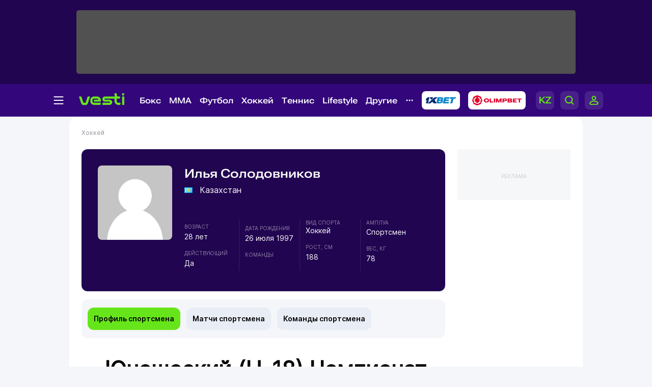

--- FILE ---
content_type: text/html; charset=UTF-8
request_url: https://vesti.kz/player/19088/
body_size: 20861
content:
<!DOCTYPE html>
<html lang="ru">
<head>
    
    <meta http-equiv="X-UA-Compatible" content="IE=edge">
    <meta name="viewport" content="width=device-width, initial-scale=1">
    <meta http-equiv="content-type" content="text/html; charset=utf-8"/>

    <meta name="apple-itunes-app" content="app-id=875149403">
    <meta name="al:ios:app_store_id" content="875149403">
    <meta name="al:ios:app_name" content="Vesti Спортивный Портал Казахстана">
    <meta name="al:android:package" content="kz.vesti">
    <meta name="al:android:app_name" content="Vesti Спортивный Портал Казахстана">
            <link href="/manifest.json" rel="manifest">
                    
                        <title>Илья Солодовников (спортсмен, хоккей, Казахстан): новости, биография, статистика спортсмена  | Vesti.kz</title>
                            <meta name="Keywords" content="Хоккей, Илья Солодовников, биография, статистика"/>
                            <meta name="Description" content="Vesti.kz ▶ Илья Солодовников (спортсмен, хоккей, Казахстан) ▶ Биография ✌ Команда / матчи / статистика ✅ Все о спортсмене на Вести КЗ."/>
                <link rel="shortcut icon" href="/favicon.ico" type="image/x-icon"/>
    <script>
        window.yaContextCb = window.yaContextCb || [];
    </script>
    <meta name="News_keywords" content="Хоккей, Илья Солодовников, биография, статистика"/>

    
        <link rel="canonical" href="https://vesti.kz/player/19088/"/>

    
            <meta property="og:site_name" content="Vesti.kz" />
<meta property="og:title" content="Илья Солодовников" />
<meta property="og:description" content="Спортсмен" />
<meta property="og:type" content="profile" />
	<meta property="og:image" content="/userdata/sportsman/a54de88691263b6092336e61da836a3b.jpg" />
	<meta name="twitter:image:src" content="/userdata/sportsman/a54de88691263b6092336e61da836a3b.jpg"/>
	<link rel="image_src" href="/userdata/sportsman/a54de88691263b6092336e61da836a3b.jpg" />



<meta property="og:locale" content="ru" />

<meta name="twitter:site" content="@vestisporta" />
<meta name="twitter:title" content="Илья Солодовников" />
<meta name="twitter:description" content="Спортсмен" />
<meta name="twitter:card" content="summary_large_image"/>
<meta name="twitter:domain" content="Vesti.kz"/>

<meta property="article:publisher" content="https://www.facebook.com/vesti.kz" />
    
    <meta name="csrf-token" content="fY0E4ilSoNivnE74qlbe5UOleTHXGbxpmn21BpC5">

    <link rel="dns-prefetch" href="https://www.googletagmanager.com">
    <link rel="dns-prefetch" href="https://www.google-analytics.com">
    <link rel="dns-prefetch" href="https://www.google.com">
    <link rel="dns-prefetch" href="https://stats.g.doubleclick.net">
    <link rel="dns-prefetch" href="https://yastatic.net">
    <link rel="dns-prefetch" href="https://bs.yandex.ru">
    <link rel="dns-prefetch" href="https://mc.yandex.ru">

    <link rel="preconnect" href="https://www.googletagmanager.com">
    <link rel="preconnect" href="https://www.google-analytics.com">
    <link rel="preconnect" href="https://www.google.com">
    <link rel="preconnect" href="https://stats.g.doubleclick.net">
    <link rel="preconnect" href="https://yastatic.net">
    <link rel="preconnect" href="https://bs.yandex.ru">
    <link rel="preconnect" href="https://mc.yandex.ru">

                
        <link href="/css/vesti_new.css?id=e72e6dc4cb7d2bb1a7f8" type="text/css" rel="stylesheet"/>

        
        
        

        
        
        
    
    



    
    

    
            
            
    <link rel="alternate" type="application/rss+xml"
          title="Илья Солодовников (спортсмен, хоккей, Казахстан): новости, биография, статистика спортсмена"
          href="/news.rss"/>

    <script type="text/javascript">
        var hostHttp = 'http://vesti.kz';
        var vlang = 'ru';
        var recaptchaSiteKey = '6Ld6AtsdAAAAAHCtOWoqIH4bIm6ROCCxLR51VQ9I';
        window.page_type = 'inner';
        window.jsLoad = window.jsLoad || [];
    </script>

    <link rel="apple-touch-icon" sizes="180x180" href="/apple-touch-icon.png">
    <link rel="icon" type="image/png" sizes="32x32" href="/favicon-32x32.png">
    <link rel="icon" type="image/png" sizes="16x16" href="/favicon-16x16.png">
    <link rel="manifest" href="/site.webmanifest">
    <link rel="mask-icon" href="/safari-pinned-tab.svg" color="#5bbad5">
    <meta name="msapplication-TileColor" content="#33077B">
    <meta name="theme-color" content="#33077B">

    <script type="text/javascript">
        window.addEventListener('load', function () {
            setTimeout(function () {
                var googletag = googletag || {};
                googletag.cmd = googletag.cmd || [];
                (function () {
                    var gads = document.createElement('script');
                    gads.async = true;
                    gads.type = 'text/javascript';
                    var useSSL = 'https:' == document.location.protocol;
                    gads.src = (useSSL ? 'https:' : 'http:') +
                        '//www.googletagservices.com/tag/js/gpt.js';
                    var node = document.getElementsByTagName('script')[0];
                    node.parentNode.insertBefore(gads, node);
                })();
                console.log('gpt.js loaded');
            }, 3000);
        });
    </script>

    <!-- Google Tag Manager -->
    <script>
        window.addEventListener('load', function () {
            setTimeout(function () {
                (function (w, d, s, l, i) {
                    w[l] = w[l] || [];
                    w[l].push({
                        'gtm.start':
                            new Date().getTime(), event: 'gtm.js'
                    });
                    var f = d.getElementsByTagName(s)[0],
                        j = d.createElement(s), dl = l != 'dataLayer' ? '&l=' + l : '';
                    j.async = true;
                    j.src =
                        'https://www.googletagmanager.com/gtm.js?id=' + i + dl;
                    f.parentNode.insertBefore(j, f);
                })(window, document, 'script', 'dataLayer', 'GTM-KWR5P9S');
                console.log('GTM loaded');
            }, 3000);
        });
    </script>
    <!-- End Google Tag Manager -->

        </head>

<body>
<noscript><iframe src="https://www.googletagmanager.com/ns.html?id=GTM-KWR5P9S"
                  height="0" style="display:none;visibility:hidden"></iframe></noscript>

<span id="csrf-token-app"></span>

    <input type="hidden" id="auth-indicator" value="0"
       data-auth-req="Требуется авторизация на сайте">
<div id="bottom-banner">
    <div class="vesti-banner-980x100"></div>
</div>
<div id="corner-banner">
    <div class="vesti-banner-toplayer400x400"></div></div>
<div id="bigfull-banner" class="vesti-banner-fullscreen"></div>
<div id="sides-banners-wrap">
    <div id="sides-banners">
        <div class="vesti-banner-left-side"></div>
        <div class="vesti-banner-right-side"></div>
    </div>
</div>

<header class="header">
    <div class="header_adv">
            </div>

    <div class="header_nav">
        <img class="menu_burger active" src="/vesti_new/img/burger.svg">
        <img class="menu_burger-x" src="/vesti_new/img/burger-x.svg">
        <a class="menu_logo" href="/"><img src="/vesti_new/img/header-logo.svg"></a>



        <div class="menu_link_rub_container">
                                                                <span class="menu_link_rub">
                        <a data-rubric="78" class="hov dropdown  " href="/boxing/">Бокс
    
    
    
                        </a>
                                                                            <span class="subpart">
                                <ul class="subpart-ul">
                        <li>
                <a href="/profi/" >Профи-бокс</a>
            </li>
                    <li>
                <a href="/amateur/" >Любительский бокс</a>
            </li>
            
</ul>




                            </span>
                                            </span>
                                                                                <span class="menu_link_rub">
                        <a data-rubric="275" class="hov dropdown  " href="/mixedfights/">MMA
    
    
    
                        </a>
                                                                            <span class="subpart">
                                <ul class="subpart-ul">
                        <li>
                <a href="/ufc/" >UFC</a>
            </li>
                    <li>
                <a href="/Naiza/" >Naiza</a>
            </li>
            
</ul>




                            </span>
                                            </span>
                                                                                <span class="menu_link_rub">
                        <a data-rubric="61" class="hov dropdown  " href="/football/">Футбол
    
    
    
                        </a>
                                                                            <span class="subpart">
                                <ul class="subpart-ul">
                        <li>
                <a href="/kazfutbol/" >КПЛ</a>
            </li>
                    <li>
                <a href="/national/" >Сборные</a>
            </li>
                    <li>
                <a href="/league/" >Лига чемпионов</a>
            </li>
                    <li>
                <a href="/uefa/" >Лига Европы</a>
            </li>
                    <li>
                <a href="/conference_league/" >Лига конференций</a>
            </li>
                    <li>
                <a href="/footballrus/" >Россия</a>
            </li>
                    <li>
                <a href="/england/" >Англия</a>
            </li>
                    <li>
                <a href="/spain/" >Испания</a>
            </li>
                    <li>
                <a href="/italia/" >Италия</a>
            </li>
                    <li>
                <a href="/france/" >Франция</a>
            </li>
                    <li>
                <a href="/germany/" >Германия</a>
            </li>
                    <li>
                <a href="/womensfootball/" >Женский футбол</a>
            </li>
            
</ul>




                            </span>
                                            </span>
                                                                                <span class="menu_link_rub">
                        <a data-rubric="77" class="hov dropdown  " href="/hockey/">Хоккей
    
    
    
                        </a>
                                                                            <span class="subpart">
                                <ul class="subpart-ul">
                        <li>
                <a href="/khl/" >КХЛ</a>
            </li>
                    <li>
                <a href="/hockeynational/" >Сборные</a>
            </li>
                    <li>
                <a href="/hockeykaz/" >Казахстанский хоккей</a>
            </li>
                    <li>
                <a href="/nhl/" >НХЛ</a>
            </li>
                    <li>
                <a href="/vhl/" >ВХЛ</a>
            </li>
                    <li>
                <a href="/vhl/" >МХЛ</a>
            </li>
                    <li>
                <a href="/womenshockey/" >Женский хоккей</a>
            </li>
            
</ul>




                            </span>
                                            </span>
                                                                                <span class="menu_link_rub">
                        <a data-rubric="62" class="hov dropdown  " href="/tennis/">Теннис
    
    
    
                        </a>
                                                                            <span class="subpart">
                                <ul class="subpart-ul">
                        <li>
                <a href="/atp/" >ATP</a>
            </li>
                    <li>
                <a href="/wta/" >WTA</a>
            </li>
                    <li>
                <a href="/daviscup/" >Кубок Дэвиса</a>
            </li>
                    <li>
                <a href="/billiejeankingcup/" >Кубок Билли Джин Кинг</a>
            </li>
                    <li>
                <a href="/tenniskaz/" >Казахстанский теннис</a>
            </li>
                    <li>
                <a href="/itf/" >ITF</a>
            </li>
                    <li>
                <a href="/ping_pong/" >Настольный теннис</a>
            </li>
            
</ul>




                            </span>
                                            </span>
                                                                                <span class="menu_link_rub">
                        <a data-rubric="380" class="hov dropdown  " href="/lifestyle/">Lifestyle
    
    
    
                        </a>
                                                                            <span class="subpart">
                                <ul class="subpart-ul">
            
                                            
                <li class=" wide"
                    data-hoverdirection = "bottom">
                    <a href="/menzone/">Мужская зона</a>
                                            <ul id="sub379" class="subsubmenu">
                                                                                </ul>
                                    </li>
                            
                <li class=" wide"
                    data-hoverdirection = "bottom">
                    <a href="/pitaniye/">Питание</a>
                                            <ul id="sub381" class="subsubmenu">
                                                                                </ul>
                                    </li>
                            
                <li class=" wide"
                    data-hoverdirection = "bottom">
                    <a href="/tasty/">Красиво</a>
                                            <ul id="sub382" class="subsubmenu">
                                                                                </ul>
                                    </li>
                            
                <li class="noborder wide"
                    data-hoverdirection = "bottom">
                    <a href="/sport_lifestyle/">Здоровый образ жизни</a>
                                            <ul id="sub237" class="subsubmenu">
                                                                                </ul>
                                    </li>
                    
        
    
</ul>




                            </span>
                                            </span>
                                                                                <span class="menu_link_rub">
                        <a data-rubric="66" class="hov dropdown  " href="/other/">Другие
    
    
    
                        </a>
                                                                            <span class="subpart">
                                <ul class="subpart-ul">
                        <li>
                <a href="/cybersport/" >Киберспорт</a>
            </li>
                    <li>
                <a href="/sportivnyedevushki/" >Девушки в спорте</a>
            </li>
                    <li>
                <a href="/kulachnyieboi/" >Кулачные бои</a>
            </li>
                    <li>
                <a href="/chess/" >Шахматы</a>
            </li>
                    <li>
                <a href="/short_track/" >Шорт-трек</a>
            </li>
                    <li>
                <a href="/freestyle_skiing/" >Фристайл</a>
            </li>
                    <li>
                <a href="/biathlon/" >Биатлон</a>
            </li>
                    <li>
                <a href="/cross_county_skiing/" >Лыжные гонки</a>
            </li>
                    <li>
                <a href="/cycling/" >Велоспорт</a>
            </li>
                    <li>
                <a href="/volleyball/" >Волейбол</a>
            </li>
                    <li>
                <a href="/basketball/" >Баскетбол</a>
            </li>
                    <li>
                <a href="/swimming/" >Плавание</a>
            </li>
                    <li>
                <a href="/other/" >Другие</a>
            </li>
            
</ul>




                            </span>
                                            </span>
                            
            <img class="menu_partn nav-other" src="/vesti_new/img/nav-other.svg">

            
            
            
            
            
            
            
            
            

            <a rel="nofollow noopener noreferrer" title="Ставки на спорт - 1xBet" target="_blank"
            href="https://1xbet.kz/">
                <img src="/vesti_new/img/header-1xbet_2.svg" alt="1XBET - ставки на спорт">
            </a>

    
            <a rel="nofollow noopener noreferrer" title="Olimpbet" target="_blank"
            href="https://wcm.weborama-tech.ru/fcgi-bin/dispatch.fcgi?a.A=cl&amp;er=~ERID_ID~&amp;erid=~ERID_VALUE~&amp;a.si=9465&amp;a.te=6774&amp;a.ra=[RANDOM]&amp;g.lu=&amp;a.ycp=~TRACKING_ELEMENT_ID~">
                <img src="/vesti_new/img/header-olimpbet.svg">
            </a>
    
            <div class="menu_links">
                                    <a href="https://kaz.vesti.kz/" class="p-0 m-0">
                        <img class="menu_links_lang" src="/vesti_new/img/menu-lang.svg">
                    </a>
                                <img class="menu_links_search" src="/vesti_new/img/menu-search.svg">

                                    <img src="/vesti_new/img/menu-login.svg" onclick="document.getElementById('vestiAuthModal').showModal()">
                
            </div>
        </div>

        <div class="menu_links_mob">
                            <a href="https://kaz.vesti.kz/" class="p-0 m-0">
                    <img class="menu_links_lang" src="/vesti_new/img/lang-mob.svg">
                </a>
                        <img class="menu_links_search" src="/vesti_new/img/search-mob.svg">
            <img src="/vesti_new/img/login-mob.svg" onclick="document.getElementById('vestiAuthModal').showModal()">
        </div>
    </div>

    <div class="search-area"></div>

    <div class="menu-opened">

        <div class="container menu-container">

            <div class="menu-aside">

                <div class="menu-aside-links">
                    <a href="/scores/">Матч-центр</a>
                    <a href="/video/">Видео</a>
                    <a href="/fotoarchive/">Галерея</a>
                    <a href="/vote/">Опросы</a>
                    <a href="/jobs/">Вакансии</a>
                    <a href="https://alashmg.kz/ru/advertising/project/2"
                       target="_blank">Рекламодателям</a>
                </div>

                <div class="footer_mid_feedback">
                    <div class="footer_sec_feedback_item">
                        <span>Редакция <img src="/vesti_new/img/phone.svg"></span>
                        <a href="https://api.whatsapp.com/send?phone=77003888188&text=%20">+7 (700) 3 888 188</a>
                    </div>

                    <div class="footer_sec_feedback_item">
                        <span>Реклама <img src="/vesti_new/img/phone.svg"></span>
                        <a href="https://api.whatsapp.com/send?phone=77770014499&text=%20">+7 (777) 001 44 99</a>
                    </div>
                </div>

                <div class="footer_top_soc">
                    <div>Мы в соцсетях:</div>
                    <a href="https://www.instagram.com/vestikzsport/"><img src="/vesti_new/img/footer-in.svg"></a>
                    <a href="https://t.me/vestisport"><img src="/vesti_new/img/footer-tg.svg"></a>
                    <a href="https://www.tiktok.com/@vestikzsport"><img src="/vesti_new/img/footer-tk.svg"></a>
                    <a href="http://www.facebook.com/vesti.kz"><img src="/vesti_new/img/footer-fb.svg"></a>
                    <a href="https://x.com/vestisporta"><img src="/vesti_new/img/footer-x.svg"></a>
                    <a href="http://vk.com/sportvesti"><img src="/vesti_new/img/footer-vk.svg"></a>
                    <a href="https://www.youtube.com/user/vestisporta/featured"><img src="/vesti_new/img/footer-yt.svg"></a>
                </div>
                            </div>

            <div class="menu-main">
                <ul class="sitemap-tree-mainlevel">

                    
                    




                        <li class="head-rub bookmaker">
                                                                <a href="/bookmaker/">Букмекеры &nbsp; <img src="/vesti_new/img/bookmaker.svg"></a>
                                                                <ul class="submenu-level-1">
                                                                                                                        <li>
                                                <a href="/olimpbet/">Olimpbet.kz</a>
                                                <ul class="submenu-level-2">
                                                                                                    </ul>
                                            </li>
                                                                                    <li>
                                                <a href="/1xbet.kz/">1xbet.kz</a>
                                                <ul class="submenu-level-2">
                                                                                                    </ul>
                                            </li>
                                                                                    <li>
                                                <a href="/parimatch.kz/">Parimatch.kz</a>
                                                <ul class="submenu-level-2">
                                                                                                    </ul>
                                            </li>
                                                                                                            </ul>
                                                    </li>
                    




                        <li class="head-rub boxing">
                                                                <a href="/boxing/">Бокс &nbsp; <img src="/vesti_new/img/boxing.svg"></a>
                                                                <ul class="submenu-level-1">
                                                                                                                        <li>
                                                <a href="/profi/">Профи-бокс</a>
                                                <ul class="submenu-level-2">
                                                                                                    </ul>
                                            </li>
                                                                                    <li>
                                                <a href="/amateur/">Любительский бокс</a>
                                                <ul class="submenu-level-2">
                                                                                                    </ul>
                                            </li>
                                                                                                            </ul>
                                                    </li>
                    




                        <li class="head-rub football">
                                                                <a href="/football/">Футбол &nbsp; <img src="/vesti_new/img/football.svg"></a>
                                                                <ul class="submenu-level-1">
                                                                                                                        <li>
                                                <a href="/footballkaz/">Казахстан(футбол)</a>
                                                <ul class="submenu-level-2">
                                                                                                                                                                        <li>
                                                                <a href="/kazfutbol/">КПЛ</a>
                                                                <ul class="submenu-level-3">
                                                                                                                                    </ul>

                                                            </li>
                                                                                                                    <li>
                                                                <a href="/firstleague/">Первая лига</a>
                                                                <ul class="submenu-level-3">
                                                                                                                                    </ul>

                                                            </li>
                                                                                                                    <li>
                                                                <a href="/cup/">Кубок Казахстана</a>
                                                                <ul class="submenu-level-3">
                                                                                                                                    </ul>

                                                            </li>
                                                                                                                    <li>
                                                                <a href="/leaguecup/">Кубок лиги</a>
                                                                <ul class="submenu-level-3">
                                                                                                                                    </ul>

                                                            </li>
                                                                                                                                                            </ul>
                                            </li>
                                                                                    <li>
                                                <a href="/england/">Англия</a>
                                                <ul class="submenu-level-2">
                                                                                                    </ul>
                                            </li>
                                                                                    <li>
                                                <a href="/spain/">Испания</a>
                                                <ul class="submenu-level-2">
                                                                                                    </ul>
                                            </li>
                                                                                    <li>
                                                <a href="/germany/">Германия</a>
                                                <ul class="submenu-level-2">
                                                                                                    </ul>
                                            </li>
                                                                                    <li>
                                                <a href="/footballrus/">Россия</a>
                                                <ul class="submenu-level-2">
                                                                                                    </ul>
                                            </li>
                                                                                    <li>
                                                <a href="/italia/">Италия</a>
                                                <ul class="submenu-level-2">
                                                                                                    </ul>
                                            </li>
                                                                                    <li>
                                                <a href="/turkey/">Турция</a>
                                                <ul class="submenu-level-2">
                                                                                                    </ul>
                                            </li>
                                                                                    <li>
                                                <a href="/france/">Франция</a>
                                                <ul class="submenu-level-2">
                                                                                                    </ul>
                                            </li>
                                                                                    <li>
                                                <a href="/league/">Лига чемпионов</a>
                                                <ul class="submenu-level-2">
                                                                                                    </ul>
                                            </li>
                                                                                    <li>
                                                <a href="/uefa/">Лига Европы</a>
                                                <ul class="submenu-level-2">
                                                                                                    </ul>
                                            </li>
                                                                                    <li>
                                                <a href="/conference_league/">Лига конференций</a>
                                                <ul class="submenu-level-2">
                                                                                                    </ul>
                                            </li>
                                                                                    <li>
                                                <a href="/mirfutbol/">Мировой футбол</a>
                                                <ul class="submenu-level-2">
                                                                                                    </ul>
                                            </li>
                                                                                    <li>
                                                <a href="/womensfootball/">Женский футбол</a>
                                                <ul class="submenu-level-2">
                                                                                                    </ul>
                                            </li>
                                                                                                            </ul>
                                                    </li>
                    




                        <li class="head-rub hockey">
                                                                <a href="/hockey/">Хоккей &nbsp; <img src="/vesti_new/img/hockey.svg"></a>
                                                                <ul class="submenu-level-1">
                                                                                                                        <li>
                                                <a href="/khl/">КХЛ</a>
                                                <ul class="submenu-level-2">
                                                                                                    </ul>
                                            </li>
                                                                                    <li>
                                                <a href="/vhl/">ВХЛ</a>
                                                <ul class="submenu-level-2">
                                                                                                    </ul>
                                            </li>
                                                                                    <li>
                                                <a href="/hockeykaz/">Казахстан (Хоккей)</a>
                                                <ul class="submenu-level-2">
                                                                                                    </ul>
                                            </li>
                                                                                    <li>
                                                <a href="/hockeynational/">Сборные (хоккей)</a>
                                                <ul class="submenu-level-2">
                                                                                                    </ul>
                                            </li>
                                                                                    <li>
                                                <a href="/mhl/">МХЛ</a>
                                                <ul class="submenu-level-2">
                                                                                                    </ul>
                                            </li>
                                                                                    <li>
                                                <a href="/nhl/">НХЛ</a>
                                                <ul class="submenu-level-2">
                                                                                                    </ul>
                                            </li>
                                                                                    <li>
                                                <a href="/bandy/">Бенди (хоккей с мячом)</a>
                                                <ul class="submenu-level-2">
                                                                                                    </ul>
                                            </li>
                                                                                    <li>
                                                <a href="/womenshockey/">Женский хоккей</a>
                                                <ul class="submenu-level-2">
                                                                                                    </ul>
                                            </li>
                                                                                                            </ul>
                                                    </li>
                    




                        <li class="head-rub mini">
                                                                <a href="/mini/">Футзал &nbsp; <img src="/vesti_new/img/mini.svg"></a>
                                                                <ul class="submenu-level-1">
                                                                                                                        <li>
                                                <a href="/clubfutsal/">Клубный футзал</a>
                                                <ul class="submenu-level-2">
                                                                                                    </ul>
                                            </li>
                                                                                    <li>
                                                <a href="/nationalteam/">Сборная Казахстана</a>
                                                <ul class="submenu-level-2">
                                                                                                    </ul>
                                            </li>
                                                                                    <li>
                                                <a href="/otherfutsal/">Другое</a>
                                                <ul class="submenu-level-2">
                                                                                                    </ul>
                                            </li>
                                                                                    <li>
                                                <a href="/futsalwc2024/">ЧМ по футзалу 2024</a>
                                                <ul class="submenu-level-2">
                                                                                                    </ul>
                                            </li>
                                                                                                            </ul>
                                                    </li>
                    




                        <li class="head-rub combat">
                                                                <a href="/combat/">Единоборства &nbsp; <img src="/vesti_new/img/combat.svg"></a>
                                                                <ul class="submenu-level-1">
                                                                                                                        <li>
                                                <a href="/kulachnyieboi/">Кулачные бои</a>
                                                <ul class="submenu-level-2">
                                                                                                    </ul>
                                            </li>
                                                                                    <li>
                                                <a href="/karate/">Карате</a>
                                                <ul class="submenu-level-2">
                                                                                                    </ul>
                                            </li>
                                                                                    <li>
                                                <a href="/mixedfights/">MMA</a>
                                                <ul class="submenu-level-2">
                                                                                                                                                                        <li>
                                                                <a href="/ufc/">UFC</a>
                                                                <ul class="submenu-level-3">
                                                                                                                                    </ul>

                                                            </li>
                                                                                                                    <li>
                                                                <a href="/naiza/">Naiza</a>
                                                                <ul class="submenu-level-3">
                                                                                                                                    </ul>

                                                            </li>
                                                                                                                                                            </ul>
                                            </li>
                                                                                    <li>
                                                <a href="/kickboxing/">Кикбоксинг</a>
                                                <ul class="submenu-level-2">
                                                                                                    </ul>
                                            </li>
                                                                                    <li>
                                                <a href="/aikido/">Айкидо</a>
                                                <ul class="submenu-level-2">
                                                                                                    </ul>
                                            </li>
                                                                                    <li>
                                                <a href="/wushu/">Ушу</a>
                                                <ul class="submenu-level-2">
                                                                                                    </ul>
                                            </li>
                                                                                    <li>
                                                <a href="/taekwondo/">Таеквондо</a>
                                                <ul class="submenu-level-2">
                                                                                                    </ul>
                                            </li>
                                                                                    <li>
                                                <a href="/dogfight/">Рукопашный бой</a>
                                                <ul class="submenu-level-2">
                                                                                                    </ul>
                                            </li>
                                                                                    <li>
                                                <a href="/muay_thai/">Муай-тай</a>
                                                <ul class="submenu-level-2">
                                                                                                    </ul>
                                            </li>
                                                                                    <li>
                                                <a href="/ju_jitsu/">Джиу-джитсу</a>
                                                <ul class="submenu-level-2">
                                                                                                    </ul>
                                            </li>
                                                                                                            </ul>
                                                    </li>
                    




                        <li class="head-rub tennis">
                                                                <a href="/tennis/">Теннис &nbsp; <img src="/vesti_new/img/tennis.svg"></a>
                                                                <ul class="submenu-level-1">
                                                                                                                        <li>
                                                <a href="/atp/">ATP</a>
                                                <ul class="submenu-level-2">
                                                                                                    </ul>
                                            </li>
                                                                                    <li>
                                                <a href="/wta/">WTA</a>
                                                <ul class="submenu-level-2">
                                                                                                    </ul>
                                            </li>
                                                                                    <li>
                                                <a href="/daviscup/">Кубок Дэвиса</a>
                                                <ul class="submenu-level-2">
                                                                                                    </ul>
                                            </li>
                                                                                    <li>
                                                <a href="/billiejeankingcup/">Кубок Билли Джин Кинг</a>
                                                <ul class="submenu-level-2">
                                                                                                    </ul>
                                            </li>
                                                                                    <li>
                                                <a href="/tenniskaz/">Казахстан (теннис)</a>
                                                <ul class="submenu-level-2">
                                                                                                    </ul>
                                            </li>
                                                                                    <li>
                                                <a href="/itf/">ITF</a>
                                                <ul class="submenu-level-2">
                                                                                                    </ul>
                                            </li>
                                                                                                            </ul>
                                                    </li>
                    




                        <li class="head-rub athletic_sports">
                                                                <a href="/athletic_sports/">Атлетика &nbsp; <img src="/vesti_new/img/athletic_sports.svg"></a>
                                                                <ul class="submenu-level-1">
                                                                                                                        <li>
                                                <a href="/arm_wrestling/">Армрестлинг</a>
                                                <ul class="submenu-level-2">
                                                                                                    </ul>
                                            </li>
                                                                                    <li>
                                                <a href="/bodybuilding/">Бодибилдинг</a>
                                                <ul class="submenu-level-2">
                                                                                                    </ul>
                                            </li>
                                                                                    <li>
                                                <a href="/powerlifting/">Пауэрлифтинг</a>
                                                <ul class="submenu-level-2">
                                                                                                    </ul>
                                            </li>
                                                                                    <li>
                                                <a href="/athletics/">Легкая атлетика</a>
                                                <ul class="submenu-level-2">
                                                                                                    </ul>
                                            </li>
                                                                                    <li>
                                                <a href="/heavyathl/">Тяжелая атлетика</a>
                                                <ul class="submenu-level-2">
                                                                                                    </ul>
                                            </li>
                                                                                                            </ul>
                                                    </li>
                    




                        <li class="head-rub wrestling">
                                                                <a href="/wrestling/">Борьба &nbsp; <img src="/vesti_new/img/wrestling.svg"></a>
                                                                <ul class="submenu-level-1">
                                                                                                                        <li>
                                                <a href="/free_style_wrestling/">Вольная борьба</a>
                                                <ul class="submenu-level-2">
                                                                                                    </ul>
                                            </li>
                                                                                    <li>
                                                <a href="/graeco_roman_wrestling/">Греко-римская борьба</a>
                                                <ul class="submenu-level-2">
                                                                                                    </ul>
                                            </li>
                                                                                    <li>
                                                <a href="/judo/">Дзюдо</a>
                                                <ul class="submenu-level-2">
                                                                                                    </ul>
                                            </li>
                                                                                    <li>
                                                <a href="/female_wrestling/">Женская борьба</a>
                                                <ul class="submenu-level-2">
                                                                                                    </ul>
                                            </li>
                                                                                    <li>
                                                <a href="/kazakh_kures/">Казакша курес</a>
                                                <ul class="submenu-level-2">
                                                                                                    </ul>
                                            </li>
                                                                                    <li>
                                                <a href="/sambo/">Самбо</a>
                                                <ul class="submenu-level-2">
                                                                                                    </ul>
                                            </li>
                                                                                                            </ul>
                                                    </li>
                    




                        <li class="head-rub olympiads">
                                                                <a href="/olympiads/">Олимпиада &nbsp; <img src="/vesti_new/img/olympiads.svg"></a>
                                                                <ul class="submenu-level-1">
                                                                                                                        <li>
                                                <a href="/olympics2024/">Олимпиада-2024</a>
                                                <ul class="submenu-level-2">
                                                                                                    </ul>
                                            </li>
                                                                                    <li>
                                                <a href="/winter_olympic_games/">Зимняя Олимпиада</a>
                                                <ul class="submenu-level-2">
                                                                                                                                                                        <li>
                                                                <a href="/olympics2026/">Олимпиада-2026</a>
                                                                <ul class="submenu-level-3">
                                                                                                                                    </ul>

                                                            </li>
                                                                                                                                                            </ul>
                                            </li>
                                                                                    <li>
                                                <a href="/olympic/">Олимпиада-2020</a>
                                                <ul class="submenu-level-2">
                                                                                                                                                                        <li>
                                                                <a href="/tokyo2020/">Дорога в Токио</a>
                                                                <ul class="submenu-level-3">
                                                                                                                                    </ul>

                                                            </li>
                                                                                                                                                            </ul>
                                            </li>
                                                                                                            </ul>
                                                    </li>
                    




                        <li class="head-rub lifestyle">
                                                                <a href="/lifestyle/">Lifestyle &nbsp; <img src="/vesti_new/img/lifestyle.svg"></a>
                                                                <ul class="submenu-level-1">
                                                                                                                        <li>
                                                <a href="/menzone/">Мужская зона</a>
                                                <ul class="submenu-level-2">
                                                                                                    </ul>
                                            </li>
                                                                                    <li>
                                                <a href="/pitaniye/">Питание</a>
                                                <ul class="submenu-level-2">
                                                                                                    </ul>
                                            </li>
                                                                                    <li>
                                                <a href="/tasty/">Красиво</a>
                                                <ul class="submenu-level-2">
                                                                                                    </ul>
                                            </li>
                                                                                    <li>
                                                <a href="/sport_lifestyle/">Здоровый образ жизни</a>
                                                <ul class="submenu-level-2">
                                                                                                    </ul>
                                            </li>
                                                                                                            </ul>
                                                    </li>
                    




                        <li class="head-rub other">
                                                                <a href="/other/">Другие &nbsp; <img src="/vesti_new/img/other.svg"></a>
                                                                <ul class="submenu-level-1">
                                                                                                                        <li>
                                                <a href="/cycling/">Велоспорт</a>
                                                <ul class="submenu-level-2">
                                                                                                                                                                        <li>
                                                                <a href="/astana/">Велокоманда &quot;Астана&quot;</a>
                                                                <ul class="submenu-level-3">
                                                                                                                                    </ul>

                                                            </li>
                                                                                                                    <li>
                                                                <a href="/letour/">Тур де Франс</a>
                                                                <ul class="submenu-level-3">
                                                                                                                                    </ul>

                                                            </li>
                                                                                                                    <li>
                                                                <a href="/giro/">Джиро д’Италия</a>
                                                                <ul class="submenu-level-3">
                                                                                                                                    </ul>

                                                            </li>
                                                                                                                    <li>
                                                                <a href="/vuelta/">Вуэльта</a>
                                                                <ul class="submenu-level-3">
                                                                                                                                    </ul>

                                                            </li>
                                                                                                                    <li>
                                                                <a href="/velokaz/">Казахстан (велоспорт)</a>
                                                                <ul class="submenu-level-3">
                                                                                                                                    </ul>

                                                            </li>
                                                                                                                                                            </ul>
                                            </li>
                                                                                    <li>
                                                <a href="/volleyball/">Волейбол</a>
                                                <ul class="submenu-level-2">
                                                                                                                                                                        <li>
                                                                <a href="/beach_volleyball/">Пляжный волейбол</a>
                                                                <ul class="submenu-level-3">
                                                                                                                                    </ul>

                                                            </li>
                                                                                                                                                            </ul>
                                            </li>
                                                                                    <li>
                                                <a href="/aquatics/">Водные виды спорта</a>
                                                <ul class="submenu-level-2">
                                                                                                                                                                        <li>
                                                                <a href="/swimming/">Плавание</a>
                                                                <ul class="submenu-level-3">
                                                                                                                                    </ul>

                                                            </li>
                                                                                                                    <li>
                                                                <a href="/diving/">Прыжки в воду</a>
                                                                <ul class="submenu-level-3">
                                                                                                                                    </ul>

                                                            </li>
                                                                                                                    <li>
                                                                <a href="/synchronized_swimming/">Синхронное плавание</a>
                                                                <ul class="submenu-level-3">
                                                                                                                                    </ul>

                                                            </li>
                                                                                                                    <li>
                                                                <a href="/rafting/">Рафтинг</a>
                                                                <ul class="submenu-level-3">
                                                                                                                                    </ul>

                                                            </li>
                                                                                                                    <li>
                                                                <a href="/surfing/">Серфинг</a>
                                                                <ul class="submenu-level-3">
                                                                                                                                    </ul>

                                                            </li>
                                                                                                                    <li>
                                                                <a href="/kitesurfing/">Кайтсерфинг</a>
                                                                <ul class="submenu-level-3">
                                                                                                                                    </ul>

                                                            </li>
                                                                                                                    <li>
                                                                <a href="/windsurfing/">Виндсерфинг</a>
                                                                <ul class="submenu-level-3">
                                                                                                                                    </ul>

                                                            </li>
                                                                                                                    <li>
                                                                <a href="/water_polo/">Водное поло</a>
                                                                <ul class="submenu-level-3">
                                                                                                                                    </ul>

                                                            </li>
                                                                                                                    <li>
                                                                <a href="/rowing/">Гребля</a>
                                                                <ul class="submenu-level-3">
                                                                                                                                    </ul>

                                                            </li>
                                                                                                                                                            </ul>
                                            </li>
                                                                                    <li>
                                                <a href="/handball/">Гандбол</a>
                                                <ul class="submenu-level-2">
                                                                                                    </ul>
                                            </li>
                                                                                    <li>
                                                <a href="/modern_pentathlon/">Современное пятиборье</a>
                                                <ul class="submenu-level-2">
                                                                                                    </ul>
                                            </li>
                                                                                    <li>
                                                <a href="/wintersport/">Зимние виды спорта</a>
                                                <ul class="submenu-level-2">
                                                                                                                                                                        <li>
                                                                <a href="/figure_skating/">Фигурное катание</a>
                                                                <ul class="submenu-level-3">
                                                                                                                                    </ul>

                                                            </li>
                                                                                                                    <li>
                                                                <a href="/short_track/">Шорт-трек</a>
                                                                <ul class="submenu-level-3">
                                                                                                                                    </ul>

                                                            </li>
                                                                                                                    <li>
                                                                <a href="/ski_orienteering/">Ориентирование на лыжах</a>
                                                                <ul class="submenu-level-3">
                                                                                                                                    </ul>

                                                            </li>
                                                                                                                    <li>
                                                                <a href="/biathlon/">Биатлон</a>
                                                                <ul class="submenu-level-3">
                                                                                                                                    </ul>

                                                            </li>
                                                                                                                    <li>
                                                                <a href="/curling/">Керлинг</a>
                                                                <ul class="submenu-level-3">
                                                                                                                                    </ul>

                                                            </li>
                                                                                                                    <li>
                                                                <a href="/speed_skating/">Конькобежный спорт</a>
                                                                <ul class="submenu-level-3">
                                                                                                                                                                                                                        <li>
                                                                                <a href="/skate_running/">Гонки на коньках</a>
                                                                                <ul class="submenu-level-4">
                                                                                                                                                                    </ul>
                                                                            </li>
                                                                                                                                                                                                            </ul>

                                                            </li>
                                                                                                                    <li>
                                                                <a href="/skiing/">Лыжный спорт</a>
                                                                <ul class="submenu-level-3">
                                                                                                                                                                                                                        <li>
                                                                                <a href="/downhill_skiing/">Горнолыжный спорт</a>
                                                                                <ul class="submenu-level-4">
                                                                                                                                                                    </ul>
                                                                            </li>
                                                                                                                                                    <li>
                                                                                <a href="/alpine_combination/">Лыжное двоеборье</a>
                                                                                <ul class="submenu-level-4">
                                                                                                                                                                    </ul>
                                                                            </li>
                                                                                                                                                    <li>
                                                                                <a href="/cross_county_skiing/">Лыжные гонки</a>
                                                                                <ul class="submenu-level-4">
                                                                                                                                                                    </ul>
                                                                            </li>
                                                                                                                                                    <li>
                                                                                <a href="/skiing_jumping/">Прыжки с трамплина</a>
                                                                                <ul class="submenu-level-4">
                                                                                                                                                                    </ul>
                                                                            </li>
                                                                                                                                                    <li>
                                                                                <a href="/snowboarding/">Сноубординг</a>
                                                                                <ul class="submenu-level-4">
                                                                                                                                                                    </ul>
                                                                            </li>
                                                                                                                                                    <li>
                                                                                <a href="/freestyle_skiing/">Фристайл</a>
                                                                                <ul class="submenu-level-4">
                                                                                                                                                                    </ul>
                                                                            </li>
                                                                                                                                                                                                            </ul>

                                                            </li>
                                                                                                                                                            </ul>
                                            </li>
                                                                                    <li>
                                                <a href="/gymnastics/">Гимнастика</a>
                                                <ul class="submenu-level-2">
                                                                                                                                                                        <li>
                                                                <a href="/artistic_gymnastics/">Спортивная гимнастика</a>
                                                                <ul class="submenu-level-3">
                                                                                                                                    </ul>

                                                            </li>
                                                                                                                    <li>
                                                                <a href="/rhythmic_gymnastics/">Художественная гимнастика</a>
                                                                <ul class="submenu-level-3">
                                                                                                                                    </ul>

                                                            </li>
                                                                                                                                                            </ul>
                                            </li>
                                                                                    <li>
                                                <a href="/intellect/">Интеллектуальные</a>
                                                <ul class="submenu-level-2">
                                                                                                                                                                        <li>
                                                                <a href="/chess/">Шахматы</a>
                                                                <ul class="submenu-level-3">
                                                                                                                                    </ul>

                                                            </li>
                                                                                                                    <li>
                                                                <a href="/checkers/">Шашки</a>
                                                                <ul class="submenu-level-3">
                                                                                                                                    </ul>

                                                            </li>
                                                                                                                    <li>
                                                                <a href="/9kumalak/">Тогыз кумалак</a>
                                                                <ul class="submenu-level-3">
                                                                                                                                    </ul>

                                                            </li>
                                                                                                                                                            </ul>
                                            </li>
                                                                                    <li>
                                                <a href="/competitions/">Соревнования</a>
                                                <ul class="submenu-level-2">
                                                                                                                                                                        <li>
                                                                <a href="/paralympic_games/">Паралимпиада</a>
                                                                <ul class="submenu-level-3">
                                                                                                                                    </ul>

                                                            </li>
                                                                                                                    <li>
                                                                <a href="/spartakiada/">Спартакиада</a>
                                                                <ul class="submenu-level-3">
                                                                                                                                    </ul>

                                                            </li>
                                                                                                                                                            </ul>
                                            </li>
                                                                                    <li>
                                                <a href="/autosport/">Автоспорт</a>
                                                <ul class="submenu-level-2">
                                                                                                                                                                        <li>
                                                                <a href="/rally/">Ралли</a>
                                                                <ul class="submenu-level-3">
                                                                                                                                    </ul>

                                                            </li>
                                                                                                                    <li>
                                                                <a href="/highway_circular_races/">Шоссейно-кольцевые гонки</a>
                                                                <ul class="submenu-level-3">
                                                                                                                                    </ul>

                                                            </li>
                                                                                                                    <li>
                                                                <a href="/formula_1/">Формула-1</a>
                                                                <ul class="submenu-level-3">
                                                                                                                                    </ul>

                                                            </li>
                                                                                                                    <li>
                                                                <a href="/motosport/">Мотоспорт</a>
                                                                <ul class="submenu-level-3">
                                                                                                                                    </ul>

                                                            </li>
                                                                                                                    <li>
                                                                <a href="/karting/">Картинг</a>
                                                                <ul class="submenu-level-3">
                                                                                                                                    </ul>

                                                            </li>
                                                                                                                                                            </ul>
                                            </li>
                                                                                    <li>
                                                <a href="/contest/">Конкурсы</a>
                                                <ul class="submenu-level-2">
                                                                                                    </ul>
                                            </li>
                                                                                    <li>
                                                <a href="/more/">Еще</a>
                                                <ul class="submenu-level-2">
                                                                                                                                                                        <li>
                                                                <a href="/sportsout/">Около спорта</a>
                                                                <ul class="submenu-level-3">
                                                                                                                                                                                                                        <li>
                                                                                <a href="/sportivnyedevushki/">Спортивные девушки</a>
                                                                                <ul class="submenu-level-4">
                                                                                                                                                                    </ul>
                                                                            </li>
                                                                                                                                                    <li>
                                                                                <a href="/curiosities/">Курьезы</a>
                                                                                <ul class="submenu-level-4">
                                                                                                                                                                    </ul>
                                                                            </li>
                                                                                                                                                    <li>
                                                                                <a href="/incidents/">Происшествия</a>
                                                                                <ul class="submenu-level-4">
                                                                                                                                                                    </ul>
                                                                            </li>
                                                                                                                                                    <li>
                                                                                <a href="/sport_facilities/">Спортивные объекты</a>
                                                                                <ul class="submenu-level-4">
                                                                                                                                                                    </ul>
                                                                            </li>
                                                                                                                                                    <li>
                                                                                <a href="/scandals/">Скандалы</a>
                                                                                <ul class="submenu-level-4">
                                                                                                                                                                    </ul>
                                                                            </li>
                                                                                                                                                    <li>
                                                                                <a href="/masssport/">Массовый спорт</a>
                                                                                <ul class="submenu-level-4">
                                                                                                                                                                    </ul>
                                                                            </li>
                                                                                                                                                    <li>
                                                                                <a href="/interesting/">Интересное в мире спорта</a>
                                                                                <ul class="submenu-level-4">
                                                                                                                                                                                                                                                                        <li>
                                                                                                <a href="/sport_history/">История видов спорта</a>
                                                                                                <ul class="submenu-level-5">
                                                                                                                                                                                                    </ul>
                                                                                            </li>
                                                                                                                                                                                    <li>
                                                                                                <a href="/succes_story/">Истории успеха</a>
                                                                                                <ul class="submenu-level-5">
                                                                                                                                                                                                    </ul>
                                                                                            </li>
                                                                                                                                                                                                                                                            </ul>
                                                                            </li>
                                                                                                                                                    <li>
                                                                                <a href="/technologies/">Технологии в спорте</a>
                                                                                <ul class="submenu-level-4">
                                                                                                                                                                                                                                                                        <li>
                                                                                                <a href="/gadgets/">Спортивные гаджеты</a>
                                                                                                <ul class="submenu-level-5">
                                                                                                                                                                                                    </ul>
                                                                                            </li>
                                                                                                                                                                                                                                                            </ul>
                                                                            </li>
                                                                                                                                                                                                            </ul>

                                                            </li>
                                                                                                                    <li>
                                                                <a href="/announcement/">Анонс дня</a>
                                                                <ul class="submenu-level-3">
                                                                                                                                    </ul>

                                                            </li>
                                                                                                                    <li>
                                                                <a href="/para_sport/">Параспорт</a>
                                                                <ul class="submenu-level-3">
                                                                                                                                    </ul>

                                                            </li>
                                                                                                                    <li>
                                                                <a href="/child_sport/">Детский спорт</a>
                                                                <ul class="submenu-level-3">
                                                                                                                                    </ul>

                                                            </li>
                                                                                                                    <li>
                                                                <a href="/topyear/">ТОП событий года</a>
                                                                <ul class="submenu-level-3">
                                                                                                                                    </ul>

                                                            </li>
                                                                                                                    <li>
                                                                <a href="/statistics/">Статистика</a>
                                                                <ul class="submenu-level-3">
                                                                                                                                                                                                                        <li>
                                                                                <a href="/transfers/">Таблицы переходов</a>
                                                                                <ul class="submenu-level-4">
                                                                                                                                                                    </ul>
                                                                            </li>
                                                                                                                                                    <li>
                                                                                <a href="/calendars/">Календари</a>
                                                                                <ul class="submenu-level-4">
                                                                                                                                                                    </ul>
                                                                            </li>
                                                                                                                                                                                                            </ul>

                                                            </li>
                                                                                                                                                            </ul>
                                            </li>
                                                                                                            </ul>
                                                    </li>
                                    </ul>
            </div>
        </div>
    </div>
</header>

<div class="header_nav_mob">





    <a rel="nofollow noopener noreferrer" title="Ставки на спорт - 1xBet" target="_blank"
       href="https://1xbet.kz/">
        <img src="/vesti_new/img/header-1xbet_2.svg" alt="1XBET - ставки на спорт">
    </a>
    |
        <a rel="nofollow noopener noreferrer" title="Olimpbet" target="_blank"
       href="https://wcm.weborama-tech.ru/fcgi-bin/dispatch.fcgi?a.A=cl&amp;er=~ERID_ID~&amp;erid=~ERID_VALUE~&amp;a.si=9465&amp;a.te=6774&amp;a.ra=[RANDOM]&amp;g.lu=&amp;a.ycp=~TRACKING_ELEMENT_ID~">
        <img src="/vesti_new/img/header-olimpbet.svg">
    </a>
        
    
    
    
    
    
    
    
    
    
</div>

<div class="mobile-box">
    <div class="vesti-banner-top"><p>Реклама</p></div>
</div>









<main class="container">
    <div class="breadcrumbs-common" itemscope itemtype="http://schema.org/BreadcrumbList">
        <span itemprop="itemListElement" itemscope itemtype="http://schema.org/ListItem">
                <a itemprop="item" href="/hockey/scores/"><span itemprop="name">Хоккей</span></a>
                <meta itemprop="position" content="1" />
            </span>
            </div>

    <div class="content">
        <div class="content_main">

            <div class="team-head">






















    <div class="team-ava">
                            <img itemprop="image" src="/static/i/noavatar_s.jpeg" class="team-avatar">
        
    </div>

    <div class="team-main">
        <h1>Илья Солодовников</h1>

        <div class="team-country">
                                                                        <img src="/static/flags/16/kz.gif" title="Казахстан" alt="Казахстан" class="dimage" />&nbsp; Казахстан
                                                        </div>

        <div class="team-info player-info">

                            <div class="team-info_item">
                    <dt>Возраст</dt>
                    <dd>
                        28 лет
                    </dd>
                </div>
            
            <div class="team-info_item">
                <dt>Действующий</dt>
                <dd>Да</dd>
            </div>

                            <div class="team-info_item">
                    <dt>Дата рождения</dt>
                    <dd>
                        26 июля 1997
                    </dd>
                </div>
            







            <div class="team-info_item">
                <dt>Команды</dt>
                <dd>
                                        
                </dd>
            </div>

            <div class="team-info_item">
                <dt>Вид спорта</dt>
                <dd>Хоккей</dd>
            </div>

                            <div class="team-info_item">
                    <dt>Рост, см</dt>
                    <dd>188</dd>
                </div>
            
            <div class="team-info_item">
                <dt>Амплуа</dt>
                <dd>Спортсмен</dd>
            </div>

                            <div class="team-info_item">
                    <dt>Вес, кг</dt>
                    <dd>78</dd>
                </div>
            
                    </div>
    </div>
</div>

            <div class="page-menu">
	<a href="/player/19088/" class="bold">Профиль спортсмена</a>

		<a href="/player/games/19088/" class="">Матчи спортсмена</a>

		<a href="/player/transfers/19088/" class="">Команды спортсмена</a>

	</div>

            <br />
            			<div id="tourteamstat" class="tblwrap">
				                    <details>
        <summary>

            <strong>Юношеский (U-18) Чемпионат мира по хоккею 2014/15. Дивизион I группа А</strong>
        </summary>

        <p>
            <span class="title-stat">Команда</span> <br/>
            <a href="/team/kazahstan-u-18-804/">Казахстан (U-18)</a>
        </p>

                    <p>
                <span class="title-stat">Позиция</span> <br/>
                
            </p>
        
        <p data-playerid="19088"
           data-teamid="804"
           data-tourid="1166"
           data-sportid="2"
           data-action="active"
           data-onClick="showPlayerGames(19088,804,1166,2, 'active')"
           class="popup-link show-player-games">

            <span class="title-stat">Игры</span> <br/>

            5
        </p>

        <!-- футбол -->
        
            <p data-playerid="19088"
               data-teamid="804"
               data-tourid="1166"
               data-sportid="2"
               data-action="miss"
               data-onClick="showPlayerGames(19088,804,1166,2, 'miss')"
               class="popup-link show-player-games">

                <span class="title-stat">Гол + Пас</span> <br/>

                0+2
            </p>

            <p data-playerid="19088"
               data-teamid="804"
               data-tourid="1166"
               data-sportid="2"
               data-action="misstime"
               data-onClick="showPlayerGames(19088,804,1166,2, 'misstime')"
               class="popup-link show-player-games">

                <span class="title-stat">Удаления, мин</span> <br/>

                27
            </p>
            </details>

    	
    
    <details>
        <summary>

            <strong>Чемпионат Казахстана 2015/16</strong>
        </summary>

        <p>
            <span class="title-stat">Команда</span> <br/>
            <a href="/team/astana-137/">Астана</a>
        </p>

                    <p>
                <span class="title-stat">Позиция</span> <br/>
                
            </p>
        
        <p data-playerid="19088"
           data-teamid="137"
           data-tourid="1389"
           data-sportid="2"
           data-action="active"
           data-onClick="showPlayerGames(19088,137,1389,2, 'active')"
           class="popup-link show-player-games">

            <span class="title-stat">Игры</span> <br/>

            32
        </p>

        <!-- футбол -->
        
            <p data-playerid="19088"
               data-teamid="137"
               data-tourid="1389"
               data-sportid="2"
               data-action="miss"
               data-onClick="showPlayerGames(19088,137,1389,2, 'miss')"
               class="popup-link show-player-games">

                <span class="title-stat">Гол + Пас</span> <br/>

                3+0
            </p>

            <p data-playerid="19088"
               data-teamid="137"
               data-tourid="1389"
               data-sportid="2"
               data-action="misstime"
               data-onClick="showPlayerGames(19088,137,1389,2, 'misstime')"
               class="popup-link show-player-games">

                <span class="title-stat">Удаления, мин</span> <br/>

                29
            </p>
            </details>

    	
    
    <details>
        <summary>

            <strong>Хоккей. Международные товарищеские матчи 2016/17</strong>
        </summary>

        <p>
            <span class="title-stat">Команда</span> <br/>
            <a href="/team/kazahstan-u-20-395/">Казахстан (U-20)</a>
        </p>

                    <p>
                <span class="title-stat">Позиция</span> <br/>
                
            </p>
        
        <p data-playerid="19088"
           data-teamid="395"
           data-tourid="1939"
           data-sportid="2"
           data-action="active"
           data-onClick="showPlayerGames(19088,395,1939,2, 'active')"
           class="popup-link show-player-games">

            <span class="title-stat">Игры</span> <br/>

            2
        </p>

        <!-- футбол -->
        
            <p data-playerid="19088"
               data-teamid="395"
               data-tourid="1939"
               data-sportid="2"
               data-action="miss"
               data-onClick="showPlayerGames(19088,395,1939,2, 'miss')"
               class="popup-link show-player-games">

                <span class="title-stat">Гол + Пас</span> <br/>

                1+0
            </p>

            <p data-playerid="19088"
               data-teamid="395"
               data-tourid="1939"
               data-sportid="2"
               data-action="misstime"
               data-onClick="showPlayerGames(19088,395,1939,2, 'misstime')"
               class="popup-link show-player-games">

                <span class="title-stat">Удаления, мин</span> <br/>

                
            </p>
            </details>

    	
    
    <details>
        <summary>

            <strong>Кубок Казахстана 2016/17</strong>
        </summary>

        <p>
            <span class="title-stat">Команда</span> <br/>
            <a href="/team/astana-137/">Астана</a>
        </p>

                    <p>
                <span class="title-stat">Позиция</span> <br/>
                
            </p>
        
        <p data-playerid="19088"
           data-teamid="137"
           data-tourid="1791"
           data-sportid="2"
           data-action="active"
           data-onClick="showPlayerGames(19088,137,1791,2, 'active')"
           class="popup-link show-player-games">

            <span class="title-stat">Игры</span> <br/>

            1
        </p>

        <!-- футбол -->
        
            <p data-playerid="19088"
               data-teamid="137"
               data-tourid="1791"
               data-sportid="2"
               data-action="miss"
               data-onClick="showPlayerGames(19088,137,1791,2, 'miss')"
               class="popup-link show-player-games">

                <span class="title-stat">Гол + Пас</span> <br/>

                
            </p>

            <p data-playerid="19088"
               data-teamid="137"
               data-tourid="1791"
               data-sportid="2"
               data-action="misstime"
               data-onClick="showPlayerGames(19088,137,1791,2, 'misstime')"
               class="popup-link show-player-games">

                <span class="title-stat">Удаления, мин</span> <br/>

                
            </p>
            </details>

    	
    
    <details>
        <summary>

            <strong>Чемпионат Казахстана 2016/17</strong>
        </summary>

        <p>
            <span class="title-stat">Команда</span> <br/>
            <a href="/team/astana-137/">Астана</a>
        </p>

                    <p>
                <span class="title-stat">Позиция</span> <br/>
                
            </p>
        
        <p data-playerid="19088"
           data-teamid="137"
           data-tourid="1797"
           data-sportid="2"
           data-action="active"
           data-onClick="showPlayerGames(19088,137,1797,2, 'active')"
           class="popup-link show-player-games">

            <span class="title-stat">Игры</span> <br/>

            31
        </p>

        <!-- футбол -->
        
            <p data-playerid="19088"
               data-teamid="137"
               data-tourid="1797"
               data-sportid="2"
               data-action="miss"
               data-onClick="showPlayerGames(19088,137,1797,2, 'miss')"
               class="popup-link show-player-games">

                <span class="title-stat">Гол + Пас</span> <br/>

                1+0
            </p>

            <p data-playerid="19088"
               data-teamid="137"
               data-tourid="1797"
               data-sportid="2"
               data-action="misstime"
               data-onClick="showPlayerGames(19088,137,1797,2, 'misstime')"
               class="popup-link show-player-games">

                <span class="title-stat">Удаления, мин</span> <br/>

                4
            </p>
            </details>

    	
    
    <details>
        <summary>

            <strong>Молодежный (U-20) Чемпионат мира по хоккею 2016/17. Группа А Дивизион I </strong>
        </summary>

        <p>
            <span class="title-stat">Команда</span> <br/>
            <a href="/team/kazahstan-u-20-395/">Казахстан (U-20)</a>
        </p>

                    <p>
                <span class="title-stat">Позиция</span> <br/>
                
            </p>
        
        <p data-playerid="19088"
           data-teamid="395"
           data-tourid="1920"
           data-sportid="2"
           data-action="active"
           data-onClick="showPlayerGames(19088,395,1920,2, 'active')"
           class="popup-link show-player-games">

            <span class="title-stat">Игры</span> <br/>

            5
        </p>

        <!-- футбол -->
        
            <p data-playerid="19088"
               data-teamid="395"
               data-tourid="1920"
               data-sportid="2"
               data-action="miss"
               data-onClick="showPlayerGames(19088,395,1920,2, 'miss')"
               class="popup-link show-player-games">

                <span class="title-stat">Гол + Пас</span> <br/>

                0+1
            </p>

            <p data-playerid="19088"
               data-teamid="395"
               data-tourid="1920"
               data-sportid="2"
               data-action="misstime"
               data-onClick="showPlayerGames(19088,395,1920,2, 'misstime')"
               class="popup-link show-player-games">

                <span class="title-stat">Удаления, мин</span> <br/>

                2
            </p>
            </details>

    	
    
    <details>
        <summary>

            <strong>Чемпионат Казахстана 2017/18</strong>
        </summary>

        <p>
            <span class="title-stat">Команда</span> <br/>
            <a href="/team/astana-137/">Астана</a>
        </p>

                    <p>
                <span class="title-stat">Позиция</span> <br/>
                
            </p>
        
        <p data-playerid="19088"
           data-teamid="137"
           data-tourid="2231"
           data-sportid="2"
           data-action="active"
           data-onClick="showPlayerGames(19088,137,2231,2, 'active')"
           class="popup-link show-player-games">

            <span class="title-stat">Игры</span> <br/>

            37
        </p>

        <!-- футбол -->
        
            <p data-playerid="19088"
               data-teamid="137"
               data-tourid="2231"
               data-sportid="2"
               data-action="miss"
               data-onClick="showPlayerGames(19088,137,2231,2, 'miss')"
               class="popup-link show-player-games">

                <span class="title-stat">Гол + Пас</span> <br/>

                4+3
            </p>

            <p data-playerid="19088"
               data-teamid="137"
               data-tourid="2231"
               data-sportid="2"
               data-action="misstime"
               data-onClick="showPlayerGames(19088,137,2231,2, 'misstime')"
               class="popup-link show-player-games">

                <span class="title-stat">Удаления, мин</span> <br/>

                8
            </p>
            </details>

    	
    
    <details>
        <summary>

            <strong>Чемпионат Казахстана 2018/19</strong>
        </summary>

        <p>
            <span class="title-stat">Команда</span> <br/>
            <a href="/team/astana-137/">Астана</a>
        </p>

                    <p>
                <span class="title-stat">Позиция</span> <br/>
                
            </p>
        
        <p data-playerid="19088"
           data-teamid="137"
           data-tourid="2695"
           data-sportid="2"
           data-action="active"
           data-onClick="showPlayerGames(19088,137,2695,2, 'active')"
           class="popup-link show-player-games">

            <span class="title-stat">Игры</span> <br/>

            23
        </p>

        <!-- футбол -->
        
            <p data-playerid="19088"
               data-teamid="137"
               data-tourid="2695"
               data-sportid="2"
               data-action="miss"
               data-onClick="showPlayerGames(19088,137,2695,2, 'miss')"
               class="popup-link show-player-games">

                <span class="title-stat">Гол + Пас</span> <br/>

                3+3
            </p>

            <p data-playerid="19088"
               data-teamid="137"
               data-tourid="2695"
               data-sportid="2"
               data-action="misstime"
               data-onClick="showPlayerGames(19088,137,2695,2, 'misstime')"
               class="popup-link show-player-games">

                <span class="title-stat">Удаления, мин</span> <br/>

                12
            </p>
            </details>

    	
    
    <details>
        <summary>

            <strong>Хоккей. Международные товарищеские матчи 2019/20</strong>
        </summary>

        <p>
            <span class="title-stat">Команда</span> <br/>
            <a href="/team/kazahstan-405/">Казахстан</a>
        </p>

                    <p>
                <span class="title-stat">Позиция</span> <br/>
                
            </p>
        
        <p data-playerid="19088"
           data-teamid="405"
           data-tourid="3111"
           data-sportid="2"
           data-action="active"
           data-onClick="showPlayerGames(19088,405,3111,2, 'active')"
           class="popup-link show-player-games">

            <span class="title-stat">Игры</span> <br/>

            4
        </p>

        <!-- футбол -->
        
            <p data-playerid="19088"
               data-teamid="405"
               data-tourid="3111"
               data-sportid="2"
               data-action="miss"
               data-onClick="showPlayerGames(19088,405,3111,2, 'miss')"
               class="popup-link show-player-games">

                <span class="title-stat">Гол + Пас</span> <br/>

                0+1
            </p>

            <p data-playerid="19088"
               data-teamid="405"
               data-tourid="3111"
               data-sportid="2"
               data-action="misstime"
               data-onClick="showPlayerGames(19088,405,3111,2, 'misstime')"
               class="popup-link show-player-games">

                <span class="title-stat">Удаления, мин</span> <br/>

                4
            </p>
            </details>

    	
    
    <details>
        <summary>

            <strong>Кубок Казахстана 2019/20</strong>
        </summary>

        <p>
            <span class="title-stat">Команда</span> <br/>
            <a href="/team/astana-137/">Астана</a>
        </p>

                    <p>
                <span class="title-stat">Позиция</span> <br/>
                
            </p>
        
        <p data-playerid="19088"
           data-teamid="137"
           data-tourid="3124"
           data-sportid="2"
           data-action="active"
           data-onClick="showPlayerGames(19088,137,3124,2, 'active')"
           class="popup-link show-player-games">

            <span class="title-stat">Игры</span> <br/>

            4
        </p>

        <!-- футбол -->
        
            <p data-playerid="19088"
               data-teamid="137"
               data-tourid="3124"
               data-sportid="2"
               data-action="miss"
               data-onClick="showPlayerGames(19088,137,3124,2, 'miss')"
               class="popup-link show-player-games">

                <span class="title-stat">Гол + Пас</span> <br/>

                1+1
            </p>

            <p data-playerid="19088"
               data-teamid="137"
               data-tourid="3124"
               data-sportid="2"
               data-action="misstime"
               data-onClick="showPlayerGames(19088,137,3124,2, 'misstime')"
               class="popup-link show-player-games">

                <span class="title-stat">Удаления, мин</span> <br/>

                
            </p>
            </details>

    	
    
    <details>
        <summary>

            <strong>Открытый чемпионат Казахстана 2019/20</strong>
        </summary>

        <p>
            <span class="title-stat">Команда</span> <br/>
            <a href="/team/astana-137/">Астана</a>
        </p>

                    <p>
                <span class="title-stat">Позиция</span> <br/>
                
            </p>
        
        <p data-playerid="19088"
           data-teamid="137"
           data-tourid="3187"
           data-sportid="2"
           data-action="active"
           data-onClick="showPlayerGames(19088,137,3187,2, 'active')"
           class="popup-link show-player-games">

            <span class="title-stat">Игры</span> <br/>

            38
        </p>

        <!-- футбол -->
        
            <p data-playerid="19088"
               data-teamid="137"
               data-tourid="3187"
               data-sportid="2"
               data-action="miss"
               data-onClick="showPlayerGames(19088,137,3187,2, 'miss')"
               class="popup-link show-player-games">

                <span class="title-stat">Гол + Пас</span> <br/>

                3+3
            </p>

            <p data-playerid="19088"
               data-teamid="137"
               data-tourid="3187"
               data-sportid="2"
               data-action="misstime"
               data-onClick="showPlayerGames(19088,137,3187,2, 'misstime')"
               class="popup-link show-player-games">

                <span class="title-stat">Удаления, мин</span> <br/>

                2
            </p>
            </details>

    

                 			</div>
        </div>
        <div class="content_sidebar">
            <div class="content_sidebar_widget">
                <div class="vesti-banner-300x230-1"><p>Реклама</p></div>
            </div>
        </div>
    </div>
</main>

            <script src="/js/getStat.js"></script>
    <script src="/js/vesti.js"></script>
    
    <script>
        
        
         //траур
        if ((navigator.userAgent.indexOf('bot') < 0) && (navigator.userAgent.indexOf('Bot') < 0) && (navigator.userAgent.indexOf('Lighthouse') < 0)) {
            window.jsLoad.push({name: 'widget.js', value: 'https://an.yandex.ru/system/widget.js'});
            window.jsLoad.push({
                name: 'header-bidding.js',
                value: 'https://yastatic.net/pcode/adfox/header-bidding.js'
            });
            window.jsLoad.push({name: 'loader.js', value: 'https://yandex.ru/ads/system/context.js'});
        }
                
        
        
        
    </script>

    <script>
        let btnRight = document.querySelector(".slider-next");
        let btnLeft = document.querySelector(".slider-prev");
        let slides = document.querySelectorAll("img.team-avatar");
        let i = 0;

        slides[i].classList.add("team-avatar-show");

        btnRight.addEventListener("click", function () {
            ++i
            if (i >= slides.length) {
                slides[i-1].classList.remove("team-avatar-show");
                i = 0;
                slides[i].classList.add("team-avatar-show");
            } else {
                slides[i-1].classList.remove("team-avatar-show");
                slides[i].classList.add("team-avatar-show");
            }
        })

        btnLeft.addEventListener("click", function () {
            --i
            if (i < 0) {
                slides[i+1].classList.remove("team-avatar-show");
                i = 0;
                slides[i].classList.add("team-avatar-show");
            } else {
                slides[i+1].classList.remove("team-avatar-show");
                slides[i].classList.add("team-avatar-show");
            }
        })
    </script>

    <script>
        // Собираем стат-ку для GA
        window.dataLayer = window.dataLayer || [];
        window.dataLayer.push({
            'event': 'statview',
            'stattype': 'player',
        });
    </script>


    <footer>















    <div class="footer_top">
        <a href="/page/about/">
            <img src="/vesti_new/img/footer-logo.svg">
        </a>

        <div class="footer_top_soc">
            <a href="https://www.instagram.com/vestikzsport/"><img src="/vesti_new/img/footer-in.svg"></a>
            <a href="https://t.me/vestisport"><img src="/vesti_new/img/footer-tg.svg"></a>
            <a href="https://www.tiktok.com/@vestikzsport"><img src="/vesti_new/img/footer-tk.svg"></a>
            <a href="http://www.facebook.com/vesti.kz"><img src="/vesti_new/img/footer-fb.svg"></a>
            <a href="https://x.com/vestisporta"><img src="/vesti_new/img/footer-x.svg"></a>
            <a href="http://vk.com/sportvesti"><img src="/vesti_new/img/footer-vk.svg"></a>
            <a href="https://www.youtube.com/user/vestisporta/featured"><img src="/vesti_new/img/footer-yt.svg"></a>
        </div>
    </div>
    <div class="footer_mid">
        <div class="footer_mid_links">
            <a href="/page/about/">О проекте</a>
            <a href="https://alashmg.kz/ru/advertising/project/2" target="_blank">Рекламодателям</a>

            <a href="/scores/">Инфографика</a>

            <a href="/jobs/">Вакансии</a>
            <a href="/comment/">Комментарии</a>
            <a href="/conference/">Конференции</a>
            <a href="/sitemap/">Карта сайта</a>
            <a href="/webdev/247330/">Правила комментирования</a>
        </div>

        <div class="footer_mid_feedback">

            <div class="footer_sec_feedback_item">
                <span>Реклама &nbsp; <img src="/vesti_new/img/phone.svg"></span>
                <a href="https://api.whatsapp.com/send?phone=77003888188&text=%20">+7 (700) 3 888 188</a>
            </div>






        </div>
    </div>
    <div class="footer_bot">
        <span class="footer_bot_copyright">
            ©2026 ТОО «EML» &nbsp; <span class="divider">|</span>  18+
            <a href="https://vesti.kz/page/reprint/">Правила использования материалов</a> <span class="divider">|</span>
            <span class="footer_bot_copyright_err">
                Ошибка в тексте?<br/>
                <span>Выделите ее мышью и нажмите Ctrl+Enter</span>
            </span>
        </span>

        <div class="counters">

            <div class="counter">
                <script type="text/javascript">
                    let url = 'https://counter.yadro.ru/hit?t14.6;r' +
                        escape(document.referrer) + ((typeof (screen) == "undefined") ? "" :
                            ";s" + screen.width + "*" + screen.height + "*" + (screen.colorDepth ?
                                screen.colorDepth : screen.pixelDepth)) + ";u" + escape(document.URL) +
                        ";h" + escape(document.title.substring(0, 80)) + ";" + Math.random();
                    let img_ = document.createElement('IMG');
                    let a_ = document.createElement('A');
                    img_.src = url;//img.style.display = 'none' ;
                    a_.href = '//www.liveinternet.ru/click';
                    a_.setAttribute('target', '_blank');
                    a_.setAttribute('rel', 'noopener');
                    a_.append(img_);
                    document.querySelector('.counters .counter').append(a_);
                </script>
            </div>


            <div class="counter">
                <!-- Yandex.Metrika counter -->
<script type="text/javascript" >
            let id_yc = '9517936';
        setTimeout(function () {
        (function(m,e,t,r,i,k,a){m[i]=m[i]||function(){(m[i].a=m[i].a||[]).push(arguments)};
            m[i].l=1*new Date();k=e.createElement(t),a=e.getElementsByTagName(t)[0],k.async=1,k.src=r,a.parentNode.insertBefore(k,a)})
        (window, document, "script", "https://mc.yandex.ru/metrika/tag.js", "ym");

        ym(id_yc, "init", {
            clickmap:true,
            trackLinks:true,
            accurateTrackBounce:true,
            webvisor:false
        });
        console.log('metrika loaded');
    }, 4000);
</script>
<noscript><div><img src="https://mc.yandex.ru/watch/9517936" style="position:absolute; left:-9999px;" alt="" /></div></noscript>
<!-- /Yandex.Metrika counter -->
                <!-- tns-counter.ru -->
<script language="JavaScript" type="text/javascript">
    var img = new Image();
    img.src = 'https://kz.tns-counter.ru/V13a***R>' + document.referrer.replace(/\*/g,'%2a') +
        '*vesti_kz/ru/UTF-8/tmsec=vesti_project/' + Math.round(Math.random() * 1000000000);
</script>
<noscript>
    <img src="https://kz.tns-counter.ru/V13a****vesti_kz/ru/UTF-8/tmsec=vesti_project/" width="1" height="1" alt="">
</noscript>
<!--/ tns-counter.ru -->
            </div>
        </div>
        <script>
            const timer = ms => new Promise(res => setTimeout(res, ms))
            window.jsLoad.push({name: 'main_.js', value: '/js/main_.js?id=3329ff34ff504bd69a5a'});
            setTimeout(async function () {
                for (let i of window.jsLoad) {
                    let script = document.createElement('script');
                    script.async = 'async';
                    script.src = i.value;
                    if (i.name === 'loader.js') {
                        script.crossorigin = 'anonymous'
                    }
                    document.body.append(script);
                    //console.log('Loaded: '+i.value);
                    await timer(200);
                }
            }, 2000);

            function turnonMainAnalyticsWidget(){
                let tn_token = localStorage.getItem('tn_widget_token');
                if (!tn_token) {
                    localStorage.setItem('tn_widget_token', 'test');
                    location.href = '/';
                }
            }
        </script>

        <div class="my-app">
            <analytics-widget-component></analytics-widget-component>
        </div>

        <script>
            (function () {
                // window.getBanner = false;
                window.getBanner = false;
                            })
            ();
        </script>
        <script async src="//www.instagram.com/embed.js"></script>
        <script async src="https://platform.twitter.com/widgets.js" charset="utf-8"></script>

        <script>
            analyticRequest = function (method) {
                let request = encodeURIComponent(JSON.stringify(window.pushDataVesti));
                if (request) {
                    let url = 'https://analytics.tn.kz/api/collect/' + method + '?data=' + request;
                    // console.log("Load: "+url);
                    let xhr = new XMLHttpRequest();
                    xhr.ontimeout = function () {
                        console.error("The request for " + url + " timed out.");
                    };
                    xhr.open("GET", url, true);
                    xhr.timeout = 2000;
                    xhr.send();
                }
            };
            window.addEventListener('load', function () {
                if (window.pushDataVesti) {
                    // console.log("analyticRequest(open)");
                    analyticRequest('open')
                    setInterval(function () {
                        if (window.pushDataVesti) {
                            window.pushDataVesti.live++;
                        }
                    }, 1000);
                }
            });
            window.addEventListener("beforeunload", function (env) {
                if (window.pushDataVesti) {
                    analyticRequest('close')
                }
            });
        </script>

        <div class="footer_bot_apps">
            <span class="footer_bot_apps_text">Скачать наше приложение</span>
            <a href="https://itunes.apple.com/kz/app/vesti.kz/id875149403?mt=8"><img src="/vesti_new/img/app_ios.svg"></a>
            <a href="https://play.google.com/store/apps/details?id=kz.vesti"><img src="/vesti_new/img/app_and.svg"></a>
            <a href="https://appgallery.huawei.com/app/C101462841?sharePrepath=ag&locale=ru_RU&source=appshare&subsource=C101462841"><img src="/vesti_new/img/app_hua.svg"></a>
        </div>
    </div>
    <img src="/vesti_new/img/button-up.svg" class="button-up" class="arrow-up" />
</footer>
<div class="vesti-auth-modal" id="vestiAuthModal">
    <div class="vesti-auth-modal-container">
        <div class="vesti-auth-modal-logo-container">
            <img class="vesti-auth-modal-logo" src="/vesti_new/img/header-logo.svg">
            <div class="vesti-auth-modal-tagline">Живи спортом!</div>
        </div>

        <div class="vesti-auth-modal-form-wrapper">
        </div>
    </div>
</div>


<script>
    var adfoxBiddersMap = {
        "adfox_dsail-Minsk": "2486801"
    };

    var adUnits = [
        {
            "code": "adfox_169581739384028660",
            "codeType": "combo",
            "bids": [
                {
                    "bidder": "adfox_dsail-Minsk",
                    "params": {
                        "p1": "crojv",
                        "p2": "fork"
                    }
                }
            ]
        },
        {
            "code": "adfox_16866696222817639",
            "codeType": "combo",
            "bids": [
                {
                    "bidder": "adfox_dsail-Minsk",
                    "params": {
                        "p1": "csodk",
                        "p2": "gyqt",
                        "insertAfter": "undefined",
                        "insertPosition": "0",
                        "stick": "false",
                        "stickTo": "auto",
                        "stickyColorScheme": "light"
                    }
                }
            ]
        },
        {
            "code": "adfox_168666965424734166",
            "codeType": "combo",
            "bids": [
                {
                    "bidder": "adfox_dsail-Minsk",
                    "params": {
                        "p1": "csodk",
                        "p2": "gyqt",
                        "insertAfter": "undefined",
                        "insertPosition": "0",
                        "stick": "false",
                        "stickTo": "auto",
                        "stickyColorScheme": "light"
                    }
                }
            ]
        }
    ];

    var userTimeout = 500;

    window.YaHeaderBiddingSettings = {
        biddersMap: adfoxBiddersMap,
        adUnits: adUnits,
        timeout: userTimeout,
    };
</script>

<script>

    function menuBurger() {
        document.querySelector('.menu_burger').addEventListener('click', () => {
            menuOpen();
            // document.querySelector('.mobile_menu').src = '/vesti_new/img/mob-menu.svg';
        })

    
        document.querySelector('.menu_burger-x').addEventListener('click', () => {
            menuOpen();
        })
    }

    function menuOpen() {
        document.querySelector('.menu-opened').classList.toggle('active');
        document.querySelector('.menu_burger').classList.toggle('active');
        document.querySelector('.menu_burger-x').classList.toggle('active');

        if (document.querySelector('.menu_burger-x').classList.contains('active')) {
            document.querySelector('body').style.overflow = 'hidden';
            document.querySelector('html').style.scrollbarGutter = 'stable';
        } else {
            document.querySelector('body').style.overflow = 'auto';
        }
    }

    menuBurger();

    function searchOpen() {
        document.querySelector('.menu_links_search').addEventListener('click', () => {
            menuOpen();
            // document.querySelector('.mobile_menu').src = '/vesti_new/img/mob-menu.svg';
        })
    }

    // Button To Top
    if(document.querySelector('.button-up')) {
        const toTop = document.querySelector('.button-up');
        window.addEventListener('scroll', function() {
            if(pageYOffset > 600) {
                toTop.classList.add('visible');
                //         toTop.style.right = 'calc(50% - ' +  (toTop.closest('.container').getBoundingClientRect().width / 2 - 5) + 'px)';
            } else {
                toTop.classList.remove('visible');
            }
        }, {passive: true});
        toTop.addEventListener('click', function(){
            window.scrollTo({ top: 0, behavior: 'smooth'});
        });
    }

    // function subLinkBet() {
    //     let subLink = document.querySelector('.header_sub_links_item'),
    //         subLinkGift = document.querySelector('.header_sub_links_item_gift'),
    //         subLinkClose = document.querySelector('.header_sub_links_item_gift_close');
    //
    //     subLink.addEventListener('click', () => {
    //         subLinkGift.classList.add('active');
    //         //     })
    //
    //     if(subLinkClose) {
    //         subLinkClose.addEventListener('click', () => {
    //             subLinkGift.classList.remove('active');
    //             //         })
    //     }
    // }

    //subLinkBet();

    
    function sliderMain() {
        let offset = 0,
            slideNumber = 0;

        const sliderRow = document.querySelector(".slider-row");
        const sliderNext = document.querySelector(".slider-next");
        const sliderPrev = document.querySelector(".slider-prev");
        const navItems = document.querySelectorAll(".slider-nav li");

        let timeOutId = 0;

        let touchstartX = 0;
        let touchendX = 0;

        sliderRow.addEventListener('touchstart', (event) => {
            touchstartX = event.changedTouches[0].screenX;
            console.log(event.target.tagName)
            if (event.target.tagName !== 'A') {
                event.preventDefault();
            } else {
                location.href = event.target.href;
            }
        });

        sliderRow.addEventListener('touchend', function (event) {
            touchendX = event.changedTouches[0].screenX;
            handleSwipe();
            event.preventDefault();
        });

        sliderRow.addEventListener('touchmove', (event) => {
            event.preventDefault();
        });

        // sliderRow.addEventListener('wheel', (event) => {
        //     event.preventDefault();
        // });


        function handleSwipe() {
            if (touchendX < touchstartX) {
                console.log('Swiped left');
                nextClick()
            }
            if (touchendX > touchstartX) {
                console.log('Swiped right');
                prevClick();
            }
        }


                const slideWidth = 100;
        const slideDivWidth = 400;
        const sizeUnits = 'vw';
    
        sliderRow.querySelectorAll(".slider-row-item")[0].classList.add('active');
        navItems[0].classList.add('active');

        let nextClick = function () {
            offset = offset + slideWidth;
            clearTimeout(timeOutId);
            if (offset > slideDivWidth) {
                offset = 0;
                slideNumber = 0;
                sliderRow.style.marginLeft = -offset + sizeUnits;
                sliderRow.querySelectorAll(".slider-row-item").forEach(tab => {
                    tab.classList.remove('active');
                });
                sliderRow.querySelectorAll(".slider-row-item")[0].classList.add('active');
                navItems.forEach(function (i) {
                    i.classList.remove('active');
                })
                navItems[0].classList.add('active');
            } else {
                sliderRow.style.marginLeft = -offset + sizeUnits;
                slideNumber++;
                sliderRow.querySelectorAll(".slider-row-item").forEach(tab => {
                    tab.classList.remove('active');
                });
                sliderRow.querySelectorAll(".slider-row-item")[slideNumber].classList.add('active');
                navItems.forEach(function (i) {
                    i.classList.remove('active');
                })
                navItems[slideNumber].classList.add('active');
            }
            timeOutId = setTimeout(() => nextClick(), 5000);
        }
        let prevClick = function () {
            offset = offset - slideWidth;
            clearTimeout(timeOutId);
            if (offset < 0) {
                offset = slideDivWidth;
                slideNumber = 2;
                sliderRow.style.marginLeft = -offset + sizeUnits;
                sliderRow.querySelectorAll(".slider-row-item").forEach(tab => {
                    tab.classList.remove('active');
                });
                sliderRow.querySelectorAll(".slider-row-item")[4].classList.add('active');
                navItems.forEach(function (i) {
                    i.classList.remove('active');
                })
                navItems[2].classList.add('active');
            } else {
                sliderRow.style.marginLeft = -offset + sizeUnits;
                slideNumber--;
                sliderRow.querySelectorAll(".slider-row-item").forEach(tab => {
                    tab.classList.remove('active');
                });
                sliderRow.querySelectorAll(".slider-row-item")[slideNumber].classList.add('active');
                navItems.forEach(function (i) {
                    i.classList.remove('active');
                })
                navItems[slideNumber].classList.add('active');
            }
            timeOutId = setTimeout(() => nextClick(), 5000);
        }

        sliderNext.addEventListener("click", nextClick);

        sliderPrev.addEventListener("click", prevClick);

        setInterval(() => sliderNext.click(), 5000);
        timeOutId = setTimeout(() => nextClick(), 5000);
    }

    if (document.querySelector(".slider")) {
        sliderMain();
    }

    let loadTabloWidget = new function () {
        let side_widget_tablo = document.getElementById('side-widget-tablo');
        let pause = false;
        let tpl_tablo = new function () {
            this.is = function () {
                return document.body.contains(side_widget_tablo);
            };
            this.input = function () {
                return side_widget_tablo.getAttribute('data-tldate');
            };
            this.result = function (data) {
                side_widget_tablo.innerHTML = data;
            };
            this.showLoader = function () {
                side_widget_tablo.innerHTML = '<p style="text-align: center;padding-top:20px;"><img src="/static/i/load.gif"></p>';
            }
        };

        let fill_tablo = function (data) {
            if (tpl_tablo.is()) {
                tpl_tablo.result(data);
                init();
            }
        };
        let tablo_show_loader = function (data) {
            if (tpl_tablo.is())
                tpl_tablo.showLoader();
        };

        this.load = function () {
            let data_tablo = {};
            if (tpl_tablo.is()) data_tablo.tldate = tpl_tablo.input();

            tablo_show_loader();


            var xmlHttp = new XMLHttpRequest();
            let params = data_tablo;
            xmlHttp.open("GET", '/ajax/get/widget/htmltablocached?tour_id=' + (window.tour_id || 'false'), true);
            xmlHttp.onreadystatechange = function () {
                if (xmlHttp.readyState === 4 && this.status == 200) {
                    fill_tablo(xmlHttp.responseText);
                }
            };
            xmlHttp.send(params);
        }

        if(side_widget_tablo) {
            side_widget_tablo.addEventListener('mouseover', function () {
                pause = true;
            });

            side_widget_tablo.addEventListener('mouseout', function () {
                pause = false;
            });
        }

        let init = function init() {
            if (document.querySelector(".tablo-widget") == null) return;
            document.querySelectorAll(".tablo-widget .tab").forEach(item => {
                item.addEventListener("click", tabClick);
            });
            document.querySelectorAll(".tablo-widget .sport .h").forEach(function (item) {
                item.addEventListener("click", hClick);
            });
            document.querySelectorAll(".tablo-widget .sport li").forEach(item => {
                item.addEventListener("click", sportChoose);
            });
            document.querySelectorAll(".tablo-widget .match_slides .match_slides_next").forEach(item => {
                item.addEventListener("click", nextMatch);
            });
            document.querySelectorAll(".tablo-widget .match_slides .match_slides_prev").forEach(item => {
                item.addEventListener("click", prevMatch);
            });

            document.addEventListener('click', function(e) {
                let sportOpened = document.querySelector(".tab-wrap .sport");
                if (sportOpened.classList.contains('sport-opened')) {
                    sportOpened.classList.remove('sport-opened');
                }
            });

            setInterval(function () {
                if (!pause) {
                    let button = document.querySelector(".tablo-widget .match_slides .match_slides_next");
                    if (button) {
                        button.click();
                    }
                }
            }, 5000);
        };

        var tabClick = function tabClick() {

            document.querySelectorAll(".tablo-widget .tab").forEach(tab => {
                tab.classList.remove("sel")
            });
            this.classList.add("sel");
            document.querySelectorAll(".tab-wrap").forEach(tab => {
                tab.style.display = 'none'
            });

            var name = this.getAttribute("data-name");

            document.querySelector(".tab-wrap[data-name=" + name + "]").style.display = '';
            return false;
        };

        var hClick = function hClick(event) {

            event.stopPropagation();

            var $sport = this.closest('.sport');
            if ($sport.classList.contains('sport-opened')) {
                $sport.classList.remove('sport-opened');
            }
            else
                $sport.classList.add('sport-opened');
            this.classList.toggle('sport-opened');
        };

        var sportChoose = function sportChoose() {
            var $sport = this.closest('.sport');
            $sport.classList.remove('sport-opened');
            $sport.querySelectorAll('.h').forEach(tab => {
                tab.innerHTML = (this.innerHTML)
            });
            $sport.querySelectorAll('li').forEach(item => {
                item.style.background = '#e9edf5'
            });

            setTimeout(() => {this.style.background = '#67e51b';}, 100);

            var sportid = this.getAttribute('data-sportid');

            var $wrap = this.closest('.tab-wrap');

            if (sportid == 'all') {
                $wrap.querySelectorAll('.tour-').forEach(tab => {
                    tab.style.display = ''
                });
            } else {
                $wrap.querySelectorAll('.tour-').forEach(tab => {
                    tab.style.display = 'none'
                });
                $wrap.querySelectorAll('.tour-.sport-' + sportid).forEach(tab => {
                    tab.style.display = ''
                });
            }
        };

        let offsetMatch = 0;
        let nextMatch = function nextMatch() {
            let divTab = this.parentNode.parentNode.querySelector('.matches');
            if (Math.abs(offsetMatch) < divTab.offsetWidth - 1300) {
                offsetMatch = offsetMatch - 248;
                divTab.style.marginLeft = offsetMatch + "px";
            } else {
                offsetMatch = 0;
                divTab.style.marginLeft = offsetMatch + "px";
            }
        }

        let prevMatch = function prevMatch() {
            let divTab = this.parentNode.parentNode.querySelector('.matches');
            if (offsetMatch != 0) {
                offsetMatch = offsetMatch + 248;
                divTab.style.marginLeft = offsetMatch + "px";
            }
        }

        { // On resize move tablo into different positions
            let debounceTimeout;
            const tabloContainerDesktop = document.getElementById('side-widget-tablo-container-desktop')
            const tabloContainerMobile = document.getElementById('side-widget-tablo-container-mobile')
            let isMobile = true;

            if (tabloContainerDesktop && tabloContainerMobile) {
                window.addEventListener("resize", () => {
                    clearTimeout(debounceTimeout);
                    debounceTimeout = setTimeout(handleResize, 100);
                });
            }

            handleResize()

            function handleResize() {
                const width = window.innerWidth;

                if (width <= 640) {
                    if (!isMobile) {
                        tabloContainerDesktop.removeChild(side_widget_tablo)
                        tabloContainerMobile.appendChild(side_widget_tablo)
                    }
                    isMobile = true
                } else {
                    if (isMobile) {
                        if (tabloContainerMobile) tabloContainerMobile.removeChild(side_widget_tablo);
                        if (tabloContainerDesktop) tabloContainerDesktop.appendChild(side_widget_tablo)
                    }
                    isMobile = false
                }
            }
        }
    }();

    function initSwipeForAllContainers() {
        const matchesContainers = document.querySelectorAll('.matches-container');
        if (!matchesContainers.length) return;

        matchesContainers.forEach(matchesContainer => {
            // Проверяем, был ли уже инициализирован этот контейнер
            if (matchesContainer.dataset.swipeInitialized) return;
            matchesContainer.dataset.swipeInitialized = 'true';

            let isDown = false;
            let startX;
            let scrollLeft;

            // Обработчики мыши
            matchesContainer.addEventListener('mousedown', (e) => {
                isDown = true;
                startX = e.pageX - matchesContainer.offsetLeft;
                scrollLeft = matchesContainer.scrollLeft;
                matchesContainer.style.cursor = 'grabbing';
            });

            matchesContainer.addEventListener('mouseleave', () => {
                isDown = false;
                matchesContainer.style.cursor = 'grab';
            });

            matchesContainer.addEventListener('mouseup', () => {
                isDown = false;
                matchesContainer.style.cursor = 'grab';
            });

            matchesContainer.addEventListener('mousemove', (e) => {
                if (!isDown) return;
                e.preventDefault();
                const x = e.pageX - matchesContainer.offsetLeft;
                const walk = (x - startX) * 2;
                matchesContainer.scrollLeft = scrollLeft - walk;
            });

            // Обработчики тач-событий
            matchesContainer.addEventListener('touchstart', (e) => {
                isDown = true;
                startX = e.touches[0].pageX - matchesContainer.offsetLeft;
                scrollLeft = matchesContainer.scrollLeft;
            });

            matchesContainer.addEventListener('touchend', () => {
                isDown = false;
            });

            matchesContainer.addEventListener('touchmove', (e) => {
                if (!isDown) return;
                const x = e.touches[0].pageX - matchesContainer.offsetLeft;
                const walk = (x - startX) * 2;
                matchesContainer.scrollLeft = scrollLeft - walk;
            });
        });
    }

    // Наблюдаем за изменениями DOM
    const observer = new MutationObserver((mutations) => {
        let needsInit = false;

        mutations.forEach((mutation) => {
            if (mutation.addedNodes.length) {
                needsInit = true;
            }
        });

        if (needsInit) {
            initSwipeForAllContainers();
        }
    });

    // Начинаем наблюдать за <body>
    observer.observe(document.body, {
        childList: true,
        subtree: true,
    });

    // Инициализируем при первой загрузке
    document.addEventListener('DOMContentLoaded', initSwipeForAllContainers);

    (function () {
        console.log('tablo widget loaded');
        loadTabloWidget.load();
    })();


    var StatisticsWidget = new function () {

        // fetch('https://vesti.kz/ajax/standing/stage/4709', {
        //     method: 'GET',
        // })
        //     .then((response) => {
        //         return response.text();
        //     })
        //     .then((data) => {
        //         let obj = JSON.parse(data);
        //         document.querySelector(".stat").innerHTML = obj.html;
        //     });

        var wrap = document.querySelector('.statistics-widget-wrap');
        var progress = false;

        this.init = function () {

            if (!wrap || wrap.length == 0) return;

            wrap.addEventListener('click', function (e) {

                if (e.target.closest('.sport') && e.target.classList.contains('h')) {
                    sportClick(e.target)
                } else if (e.target.closest('.liga') && e.target.classList.contains('h')) {
                    ligaClick(e.target)
                } else if (e.target.closest('.sport') && e.target.tagName == 'LI') {
                    sportChoose(e.target)
                } else if (e.target.closest('.liga') && e.target.tagName == 'LI') {
                    ligaChoose(e.target)
                }
            })

            loadLigalist();
        }


        var ligaClick = function (elem) {
            var liga = elem.closest('.liga');

            if (liga.classList.contains('liga-opened'))
                liga.classList.remove('liga-opened');
            else
                liga.classList.add('liga-opened');
        }


        var sportClick = function (elem) {
            var sport = elem.closest('.sport');
            document.querySelector(".liga").classList.remove('liga-opened');

            if (sport.classList.contains('sport-opened'))
                sport.classList.remove('sport-opened');
            else
                sport.classList.add('sport-opened')
        }

        var sportChoose = function (elem) {
            if (progress) return;

            var h = elem.closest(".sport").querySelector(".h");
            h.setAttribute("data-id", elem.getAttribute("data-id"));
            h.setAttribute("data-tourid", elem.getAttribute("data-tourid"));
            h.innerHTML = elem.innerHTML;

            elem.closest('.sport').classList.remove('sport-opened');

            loadLigalist();
        }

        var ligaChoose = function (elem) {
            if (progress) return;

            var h = elem.closest(".liga").querySelector(".h");
            h.setAttribute("data-id", elem.getAttribute("data-id"));
            h.innerHTML = elem.innerHTML;
            elem.closest('.liga').classList.remove('liga-opened');

            loadContent();
        }

        var loadLigalist = function () {
            // if(document.querySelector(".sport .h") == null) return;
            // var sportid = wrap.querySelector(".sport .h").getAttribute("data-id");
            var sportid = wrap.querySelector(".sport .h") ? wrap.querySelector(".sport .h").getAttribute("data-id") : '';
            var lang = document.querySelector('html').getAttribute("lang");
            var url = lang == 'kk' ? "https://vesti.kz/ajax/standing/tours/" + sportid : "/ajax/standing/tours/" + sportid;
            var tourid = wrap.querySelector(".sport .h") ? wrap.querySelector(".sport .h").getAttribute("data-tourid") : '';
            var data = {'tourid': tourid, 'autoliga': wrap.querySelector(".liga").getAttribute("data-autoliga")};
            progress = true;
            wrap.querySelector(".preloader").style.display = "block";
            let xhr = new XMLHttpRequest();
            xhr.open("GET", url);
            xhr.setRequestHeader("Content-Type", "application/json");
            xhr.send(data);
            xhr.onload = function () {
                let responseObj = JSON.parse(xhr.response);
                loadLigalistSuccess(responseObj.html)
            };

        }

        var loadLigalistSuccess = function (data) {
            progress = false;
            wrap.querySelector(".preloader").style.display = "";

            wrap.querySelector(".liga").innerHTML = data;
            loadContent();

        }

        var loadContent = function () {
            let liga_h = wrap.querySelector(".liga .h");
            if (liga_h) {
                var id = liga_h.getAttribute("data-id");
                var type = liga_h.getAttribute("data-type");
                var lang = document.querySelector('html').getAttribute("lang");

                var url = lang == 'kk' ? "https://vesti.kz/ajax/standing/" + type + "/" + id : "/ajax/standing/" + type + "/" + id;
                progress = true;
                wrap.querySelector(".preloader").style.display = "block";
                let xhr = new XMLHttpRequest();
                xhr.open("GET", url);
                xhr.setRequestHeader("Content-Type", "application/json");
                xhr.send();
                xhr.onload = function () {
                    let responseObj = JSON.parse(xhr.response);
                    loadContentSuccess(responseObj.html)
                };
            } else {
                wrap.querySelector(".stat").innerHTML = '';
            }
        }

        var loadContentSuccess = function (data) {
            progress = false;
            wrap.querySelector(".preloader").style.display = "";
            wrap.querySelector(".stat").innerHTML = data;
        }
    }

    if (document.querySelector('.statistics-widget-wrap')) {
        StatisticsWidget.init();
    }

    // Google Search

    document.querySelector('.menu_links_search').addEventListener('click', function () {
        var searchContainer = document.querySelector('.search-area');
        var el = this;
        if (searchContainer) {

            if (!searchContainer.querySelector('#search')) {
                // Грузим гугл поиск виджет
                fetch('/ajax/getGoogleSearchWidget/', {
                    method: "get",
                    headers: {
                        'Content-Type': 'text/html'
                    }
                }).then(function (response) {
                    return response.text();
                }).then(function (data) {
                    searchContainer.innerHTML = data;
                    //console.log(searchContainer.innerHTML);
                    //el.style.display = 'none';
                    document.querySelector('body').style.overflow = 'hidden';
                    searchContainer.style.display = 'block';
                    var script = document.createElement('script');
                    //console.log(searchContainer);
                    script.innerHTML = searchContainer.querySelector('.script-google').innerHTML;
                    searchContainer.querySelector('#search').appendChild(script);
                    var searchStyle = document.createElement('style');
                    searchStyle.setAttribute('rel', 'stylesheet');
                    searchStyle.setAttribute('href', '/css/cse.css');
                    searchContainer.querySelector('#search').appendChild(searchStyle);
                });
            } else {
                searchContainer.innerHTML = '';
                searchContainer.style.display = 'none';
                document.querySelector('body').style.overflow = 'auto';
            }
        }
    });
</script>

    <script>
        document.addEventListener('DOMContentLoaded', function() {
            const modal = document.getElementById('vestiAuthModal');
            const formWrapper = modal.querySelector('.vesti-auth-modal-form-wrapper');
            let visible = false;

            function showForm(type) {
                function fetchFormTemplate(path, setupFunction) {
                    fetch(path).then(function (response) {
                        return response.text();
                    }).then(function (text) {
                        formWrapper.innerHTML = text;
                        setupFunction(formWrapper.querySelector('.vesti-auth-modal-form-container'));
                    })
                }

                if (type == 'login') {
                    fetchFormTemplate('/ajax/get/widget/auth/login', setupLoginForm);
                } else if (type == 'register') {
                    fetchFormTemplate('/ajax/get/widget/auth/register', setupRegisterForm);
                } else if (type == 'password-reset') {
                    fetchFormTemplate('/ajax/get/widget/auth/password-reset', setupPasswordResetForm);
                } else if (type == 'phone-verification') {
                    fetchFormTemplate('/ajax/get/widget/auth/phone-verification', setupPhoneVerificationForm);
                } else if (type == 'phone-code-confirmation') {
                    fetchFormTemplate('/ajax/get/widget/auth/code-confirmation', setupPhoneCodeConfirmationForm);
                }
            }

            modal.showModal = function(type) {
                modal.style.display = 'flex';
                visible = true;

                showForm(type || 'login');
            }

            modal.closeModal = function() {
                modal.style.display = 'none';
                visible = false;
            }

            modal.toggleModal = function() {
                if (visible) {
                    modal.closeModal();
                } else {
                    modal.showModal();
                }
            }

            modal.addEventListener('click', function(e) {
                if (e.target.id == 'vestiAuthModal') {
                    modal.closeModal();
                }
            })

            function setupLoginForm(loginForm) {
                loginForm.querySelector('#vestiAuthLoginRegisterLink').addEventListener('click', function() {
                    showForm('register');
                })

                loginForm.querySelector('#vestiAuthLoginForgotPasswordLink').addEventListener('click', function() {
                    showForm('password-reset');
                })

                loginForm.querySelector('form').addEventListener('submit', function(event) {
                    event.preventDefault();
                    const formData = new FormData(loginForm.querySelector('form'));

                    fetch('/login', {
                        method: 'POST',
                        body: formData,
                    }).then(response => {
                        if (!response.ok) {
                            throw new Error();
                        }

                        return '';
                    }).then(() => {
                        modal.closeModal();
                        window.dispatchEvent(new CustomEvent('vesti-authenticated'));
                    }).catch(function(error) {
                        const msg = loginForm.querySelector('.vesti-auth-modal-form-message');
                        msg.innerHTML = 'Произошла ошибка';
                        msg.classList.add('active');
                        msg.classList.add('error');
                    })
                })
            }

            function setupRegisterForm(registerForm) {
                registerForm.querySelector('#vestiAuthRegisterLoginLink').addEventListener('click', function() {
                    showForm('login');
                })

                let registerFormPasswordValid = true;
                const msg = registerForm.querySelector('.vesti-auth-modal-form-message');

                registerForm.querySelector('input[name="password"]').addEventListener('input', function(event) {
                    const inputError = registerForm.querySelector('.vesti-auth-modal-input-container:has(input[name="password"]) .vesti-auth-modal-input-error');
                    if (event.target.value.length < 6) {
                        inputError.classList.add('error');
                        inputError.innerHTML = 'Пароль должен быть не менее 6-ти символов';
                        registerFormPasswordValid = false;
                    } else {
                        inputError.classList.remove('error');
                        inputError.innerHTML = '';
                        registerFormPasswordValid = true;
                    }
                })

                let registerFormRepeatPasswordValid = true;

                registerForm.querySelector('input[name="passinput"]').addEventListener('input', function(event) {
                    const inputError = registerForm.querySelector('.vesti-auth-modal-input-container:has(input[name="passinput"]) .vesti-auth-modal-input-error');
                    if (registerForm.querySelector('input[name="password"]').value != event.target.value) {
                        inputError.classList.add('error');
                        inputError.innerHTML = 'Пароли не совпадают';
                        registerFormRepeatPasswordValid = false;
                    } else {
                        inputError.classList.remove('error');
                        inputError.innerHTML = '';
                        registerFormRepeatPasswordValid = true;
                    }
                })

                registerForm.querySelector('form').addEventListener('submit', function(event) {
                    event.preventDefault();
                    const formData = new FormData(event.target);

                    if (!registerFormPasswordValid || !registerFormRepeatPasswordValid) {
                        return;
                    }

                    fetch('/user/register2', {
                        method: 'POST',
                        body: formData
                    }).then(async (response) => {
                        const json = await response.json();

                        if (response.status === 400) {
                            throw new Error(json.error);
                        }

                        if (response.status !== 200) {
                            throw new Error('Неизвестная ошибка');
                        }

                        window.location.href = window.location.href;
                    }).catch(function(error) {
                        msg.innerHTML = error.message;
                        msg.classList.add('active');
                        msg.classList.add('error');
                    });
                })

                registerForm.querySelector('#vestiAuthModalCaptchaReload').addEventListener('click', function() {
                    const src = registerForm.querySelector('#vestiAuthModalCaptchaImg').getAttribute('src');
                    registerForm.querySelector('#vestiAuthModalCaptchaImg').setAttribute('src', '');
                    registerForm.querySelector('#vestiAuthModalCaptchaImg').setAttribute('src', src);
                });
            }

            function setupPasswordResetForm(passwordResetFormContainer) {
                passwordResetFormContainer.querySelector('form').addEventListener('submit', function(event) {
                    event.preventDefault();
                    const formData = new FormData(event.target);

                    fetch('/user/remindpass', {
                        method: 'POST',
                        body: formData
                    }).then(response => {
                        if (!response.ok) {
                            throw new Error();
                        }
                        return response.json();
                    }).then(json => {
                        const msg = passwordResetFormContainer.querySelector('.vesti-auth-modal-form-message');
                        msg.innerHTML = json.message;
                        msg.classList.add('active');
                        msg.classList.remove('error');
                    }).catch(function(error) {
                        const msg = passwordResetFormContainer.querySelector('.vesti-auth-modal-form-message');
                        msg.innerHTML = 'Произошла ошибка';
                        msg.classList.add('active');
                        msg.classList.add('error');
                    })
                })
            }

            function setupPhoneVerificationForm(phoneVerificationFormContainer) {
                phoneVerificationFormContainer.querySelector('form').addEventListener('submit', function() {
                    event.preventDefault();
                    const formData = new FormData(event.target);

                    fetch('/user/noanonym_numcode', {
                        method: 'POST',
                        body: formData
                    }).then(response => {
                        if (!response.ok) {
                            throw new Error();
                        }
                        return response.json();
                    }).then(json => {
                        const msg = phoneVerificationFormContainer.querySelector('.vesti-auth-modal-form-message');
                        msg.innerHTML = json.msg;

                        if (json.err === 'no_err') {
                            msg.classList.add('active');
                            msg.classList.remove('error');
                        } else {
                            msg.classList.add('active');
                            msg.classList.add('error');
                        }

                        showForm('phone-code-confirmation');
                    }).catch(function(error) {
                        const msg = phoneVerificationFormContainer.querySelector('.vesti-auth-modal-form-message');
                        msg.innerHTML = 'Произошла ошибка';
                        msg.classList.add('active');
                        msg.classList.add('error');
                    })
                })
            }

            function setupPhoneCodeConfirmationForm(phoneCodeConfirmationFormContainer) {
                phoneCodeConfirmationFormContainer.querySelector('form').addEventListener('submit', function() {
                    event.preventDefault();
                    const formData = new FormData(event.target);
                    fetch('/user/noanonym_podtv', {
                        method: 'POST',
                        body: formData
                    }).then(response => {
                        if (!response.ok) {
                            throw new Error();
                        }

                        return response.json();
                    }).then(json => {
                        const msg = phoneCodeConfirmationFormContainer.querySelector('.vesti-auth-modal-form-message');
                        msg.innerHTML = json.msg;

                        if (json.err === 'no_err') {
                            msg.classList.add('active');
                            msg.classList.remove('error');
                            modal.closeModal();
                        } else {
                            msg.classList.add('active');
                            msg.classList.add('error');
                        }
                    }).catch(function(error) {
                        const msg = phoneCodeConfirmationFormContainer.querySelector('.vesti-auth-modal-form-message');
                        msg.innerHTML = 'Произошла ошибка';
                        msg.classList.add('active');
                        msg.classList.add('error');
                    })
                })
            }

            // modal.showModal('phone-verification');

        });
    </script>

    <script>
        var comment_auth = null;
        var post_sent = false;
        // var csrfToken = $('meta[name="csrf-token"]').attr('content');
        window.addEventListener('load', function () {
            window.addEventListener("message", receiveMessage, false);
        })
        var provider = null;
        var comment_host = 'https://c.tn.kz';

        var receiveMessage = function (event) {
            if (event.origin === 'http://c.tn.kz' || event.origin === 'https://c.tn.kz') {
                if (event.data) {
                    if (event.data.token) {
                        comment_auth = event.data.token;
                        window.win.postMessage("Close", comment_host);
                        GetAuth();
                    }
                }
            }
            return false;
        }
        var GetAuth = function () {
            post('/ajax/socailauth?provider='+provider, {"comment_auth": comment_auth});
        };
        var GetAuthStart = function (href) {
            provider = href;
            window.win = window.open(comment_host + href, "_blank", "height=400, width=550");
            let timer = setInterval(() => {
                window.win.postMessage("getSecret", comment_host);
                if (comment_auth) {
                    clearInterval(timer);
                }
            }, 500);
        };


        var post = function (url, json) {
            if (post_sent) return false; // если запрос уже послан
            post_sent = true;
            var xhr = new XMLHttpRequest();
            var json = JSON.stringify(json);

            xhr.open("POST", url, true)
            xhr.setRequestHeader('Content-type', 'application/json; charset=utf-8');
            // xhr.setRequestHeader('X-CSRF-TOKEN', csrfToken);

            xhr.onload = function () {
                post_sent = false;
                let responseObj = JSON.parse(xhr.response);

                if (responseObj.error == 1) {
                    alert('Ошибка входа');
                } else if (responseObj.error)
                    alert(responseObj.error);
                else if (responseObj.success && responseObj.isEmptyEmail)
                    window.location.href = "/user/addemail";
                else if (responseObj.success && !responseObj.isEmptyEmail)
                    location.reload();
            };
            xhr.send(json);
        }

    </script>

</body>
</html>



--- FILE ---
content_type: image/svg+xml
request_url: https://vesti.kz/vesti_new/img/olympiads.svg
body_size: 540
content:
<svg width="21" height="20" viewBox="0 0 21 20" fill="none" xmlns="http://www.w3.org/2000/svg">
<g clip-path="url(#clip0_1851_96434)">
<path d="M8.47087 17.1839L13.6297 15.5264C14.2087 15.3162 14.4386 14.6183 14.0937 14.1068L12.0991 11.1646L13.6892 9.57052C13.6892 9.57052 14.5735 10.9306 15.0374 11.3271H17.5276C18.8679 11.3271 19.5499 9.9155 19.5499 9.9155L16.0446 9.35639L14.1849 5.31971C14.1849 5.31971 12.3807 3.39258 11.5678 3.39258H6.36133C6.56356 4.18564 7.21387 4.67337 8.15364 4.82009L10.7033 5.11352L11.7938 6.56482L9.53357 8.88848L9.41064 9.04313C8.26864 10.4786 9.00618 11.6682 10.1323 12.9291L11.4171 14.2575L7.94348 16.2798" stroke="#33077B" stroke-width="1.3" stroke-miterlimit="10" stroke-linecap="round" stroke-linejoin="round"/>
<path d="M1.75781 16.7002L8.47107 13.4724" stroke="#33077B" stroke-width="1.3" stroke-miterlimit="10" stroke-linecap="round"/>
<path d="M7.84051 11.22L1.5 15.6889" stroke="#33077B" stroke-width="1.3" stroke-miterlimit="10" stroke-linecap="round"/>
<path d="M17.5593 6.56877C18.5448 6.56877 19.3437 5.76987 19.3437 4.78438C19.3437 3.7989 18.5448 3 17.5593 3C16.5738 3 15.7749 3.7989 15.7749 4.78438C15.7749 5.76987 16.5738 6.56877 17.5593 6.56877Z" stroke="#33077B" stroke-width="1.3" stroke-miterlimit="10"/>
</g>
<defs>
<clipPath id="clip0_1851_96434">
<rect width="20" height="20" fill="white" transform="translate(0.5)"/>
</clipPath>
</defs>
</svg>


--- FILE ---
content_type: image/svg+xml
request_url: https://vesti.kz/vesti_new/img/football.svg
body_size: 386
content:
<svg width="21" height="20" viewBox="0 0 21 20" fill="none" xmlns="http://www.w3.org/2000/svg">
<path d="M13.7383 7.16675H16.1669L17.7859 10.0001L16.1669 12.8334H13.7383" stroke="#33077B" stroke-width="1.2" stroke-miterlimit="10"/>
<path d="M10.5 4.73779H12.1191L13.7381 7.16638L12.1191 9.99972" stroke="#33077B" stroke-width="1.2" stroke-miterlimit="10"/>
<path d="M13.3334 18.0956L12.1191 15.2622" stroke="#33077B" stroke-width="1.2" stroke-miterlimit="10"/>
<path d="M16.1665 12.8333L17.3808 14.8571" stroke="#33077B" stroke-width="1.2" stroke-miterlimit="10"/>
<path d="M16.1665 7.1664L17.3808 5.14258" stroke="#33077B" stroke-width="1.2" stroke-miterlimit="10"/>
<path d="M12.1191 4.7384L13.3334 2.30981" stroke="#33077B" stroke-width="1.2" stroke-miterlimit="10"/>
<path d="M17.7856 10H18.9999" stroke="#33077B" stroke-width="1.2" stroke-miterlimit="10"/>
<path d="M10.4998 10H8.88077L7.26172 12.8333L8.88077 15.2619H10.4998H12.1189L13.7379 12.8333L12.1189 10H10.4998Z" stroke="#33077B" stroke-width="1.2" stroke-miterlimit="10"/>
<path d="M7.26199 7.16675H4.83341L3.21436 10.0001L4.83341 12.8334H7.26199" stroke="#33077B" stroke-width="1.2" stroke-miterlimit="10"/>
<path d="M10.4998 4.73779H8.88077L7.26172 7.16638L8.88077 9.99972" stroke="#33077B" stroke-width="1.2" stroke-miterlimit="10"/>
<path d="M10.5 18.5001C15.1945 18.5001 19.0001 14.6945 19.0001 10C19.0001 5.3056 15.1945 1.5 10.5 1.5C5.8056 1.5 2 5.3056 2 10C2 14.6945 5.8056 18.5001 10.5 18.5001Z" stroke="#33077B" stroke-width="1.2" stroke-miterlimit="10"/>
<path d="M7.6665 18.0956L8.8808 15.2622" stroke="#33077B" stroke-width="1.2" stroke-miterlimit="10"/>
<path d="M4.83343 12.8333L3.61914 14.8571" stroke="#33077B" stroke-width="1.2" stroke-miterlimit="10"/>
<path d="M4.83343 7.1664L3.61914 5.14258" stroke="#33077B" stroke-width="1.2" stroke-miterlimit="10"/>
<path d="M8.8808 4.7384L7.6665 2.30981" stroke="#33077B" stroke-width="1.2" stroke-miterlimit="10"/>
<path d="M3.21429 10H2" stroke="#33077B" stroke-width="1.2" stroke-miterlimit="10"/>
</svg>


--- FILE ---
content_type: image/svg+xml
request_url: https://vesti.kz/vesti_new/img/search-mob.svg
body_size: 643
content:
<svg width="36" height="36" viewBox="0 0 36 36" fill="none" xmlns="http://www.w3.org/2000/svg">
<rect width="36" height="36" rx="8" fill="white" fill-opacity="0.1"/>
<path fill-rule="evenodd" clip-rule="evenodd" d="M22.375 16.75C22.375 19.8566 19.8566 22.375 16.75 22.375C13.6434 22.375 11.125 19.8566 11.125 16.75C11.125 13.6434 13.6434 11.125 16.75 11.125C19.8566 11.125 22.375 13.6434 22.375 16.75ZM21.349 22.6749C20.079 23.6621 18.4832 24.25 16.75 24.25C12.6079 24.25 9.25 20.8921 9.25 16.75C9.25 12.6079 12.6079 9.25 16.75 9.25C20.8921 9.25 24.25 12.6079 24.25 16.75C24.25 18.4832 23.6621 20.079 22.6749 21.349L26.1629 24.8371C26.529 25.2032 26.529 25.7968 26.1629 26.1629C25.7968 26.529 25.2032 26.529 24.8371 26.1629L21.349 22.6749Z" fill="white"/>
</svg>
